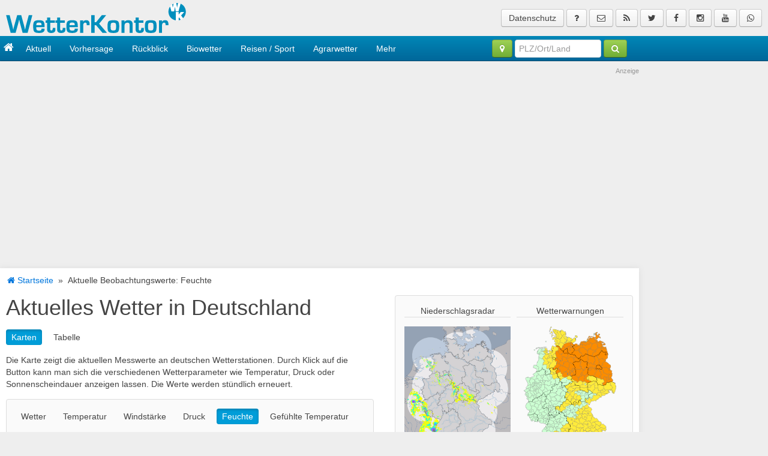

--- FILE ---
content_type: text/html; Charset=utf-8
request_url: https://www.wetterkontor.de/de/aktuelle-werte-deutschland-feuchte.asp?z=2024030207
body_size: 74559
content:
<!DOCTYPE html>
<!--[if lt IE 7]>      <html class="no-js lt-ie9 lt-ie8 lt-ie7"> <![endif]-->
<!--[if IE 7]>         <html class="no-js lt-ie9 lt-ie8"> <![endif]-->
<!--[if IE 8]>         <html class="no-js lt-ie9"> <![endif]-->
<!--[if gt IE 8]><!--> <html class="no-js"> <!--<![endif]-->
    <head>
        <meta charset="utf-8">
		<meta http-equiv="X-UA-Compatible" content="IE=edge,chrome=1">
        <title>Aktuelles Wetter in Deutschland (Feuchte) - WetterKontor</title>
        <meta name="description" content="Das aktuelle Wetter in Deutschland. Aktuelle Messwerte der Wetterstationen in Deutschland zu Wetter, Temperatur, Windrichtung und Windgeschwindigkeit, Windböen, Luftdruck, Feuchte, Sonnenscheindauer und Niederschlag.">
        <meta name="viewport" content="width=device-width, initial-scale=1">
		<meta name="classification" content="Wetter">
		<meta http-equiv="content-Language" content="de">
		<meta name="keywords" content="Aktuelles Wetter in Deutschland, temperatur, windrichtung, windgeschwindigkeit, windböen, luftdruck, feuchte, schneehöhe, wetterdaten, beobachtungen, aktuell">
		<meta name="google-site-verification" content="CRU0fpLufO6mODBLQsPAYsiqRh-Y2kJwF5niS2ZHbpo" />

		<meta http-equiv="cache-control" content="no-cache" />
		<meta http-equiv="pragma" content="no-cache" />
		<meta http-equiv="expires" content="0" />
		<meta name="robots" content="index,follow" />
		
		<link rel="preconnect" href="https://cp.wetterkontor.de" />

		<link rel="apple-touch-icon" href="https://www.wetterkontor.de/images/logo.png">

		<link rel="alternate" title="WetterKontor RSS Feed" href="https://www.wetterkontor.de/de/rss.asp" type="application/rss+xml" />
		<link rel="search" type="application/opensearchdescription+xml" href="https://www.wetterkontor.de/suche/wksuche.xml" title="WetterKontor Wettersuche" />

		<link id="data-uikit-theme" rel="stylesheet" href="https://www.wetterkontor.de/css/uikit.gradient.min.css" />
        <link rel="stylesheet" href="https://www.wetterkontor.de/css/wetterkontor-v2.css?00:11:52">
		
		<link rel="icon" href="https://www.wetterkontor.de/favicon.ico" >

		<script>var uuSymplr,allCookiesSymplr=document.cookie.split(";").map((e=>e.split("="))).reduce(((e,[i,o])=>({...e,[i.trim()]:decodeURIComponent(o)})),{});function createCookieSymplr(e,i){var o=e;if(void 0===(uuSymplr=allCookiesSymplr.uniqueUser)){let e=(Date.now()+window.navigator.userAgent+websiteSymplr).toString();uuSymplr=sha256(e),document.cookie=`uniqueUser=${uuSymplr};path=/;SameSite=Strict; Secure`}if(o){var u=allCookiesSymplr.uniqueUserLi;void 0===u&&(u=sha256(i),document.cookie=`uniqueUserLi=${u};path=/;SameSite=Strict; Secure`),uuSymplr=u}else document.cookie="uniqueUserLi=; max-age=0"}</script>

		<script defer src="https://cdns.symplr.de/wetterkontor.de/wetterkontor.js"></script>


<script type="text/javascript" data-description="sourcepoint stub code">
  function _typeof(t){return(_typeof="function"==typeof Symbol&&"symbol"==typeof Symbol.iterator?function(t){return typeof t}:function(t){return t&&"function"==typeof Symbol&&t.constructor===Symbol&&t!==Symbol.prototype?"symbol":typeof t})(t)}!function(){for(var t,e,o=[],n=window,r=n;r;){try{if(r.frames.__tcfapiLocator){t=r;break}}catch(t){}if(r===n.top)break;r=n.parent}t||(function t(){var e=n.document,o=!!n.frames.__tcfapiLocator;if(!o)if(e.body){var r=e.createElement("iframe");r.style.cssText="display:none",r.name="__tcfapiLocator",e.body.appendChild(r)}else setTimeout(t,5);return!o}(),n.__tcfapi=function(){for(var t=arguments.length,n=new Array(t),r=0;r<t;r++)n[r]=arguments[r];if(!n.length)return o;"setGdprApplies"===n[0]?n.length>3&&2===parseInt(n[1],10)&&"boolean"==typeof n[3]&&(e=n[3],"function"==typeof n[2]&&n[2]("set",!0)):"ping"===n[0]?"function"==typeof n[2]&&n[2]({gdprApplies:e,cmpLoaded:!1,cmpStatus:"stub"}):o.push(n)},n.addEventListener("message",(function(t){var e="string"==typeof t.data,o={};if(e)try{o=JSON.parse(t.data)}catch(t){}else o=t.data;var n="object"===_typeof(o)?o.__tcfapiCall:null;n&&window.__tcfapi(n.command,n.version,(function(o,r){var a={__tcfapiReturn:{returnValue:o,success:r,callId:n.callId}};t&&t.source&&t.source.postMessage&&t.source.postMessage(e?JSON.stringify(a):a,"*")}),n.parameter)}),!1))}();
</script>

<script type="text/javascript" data-description="sourcepoint configuration">
  window._sp_ = {
    config: {
      // Please include your existing accountId as provided by Sourcepoint
      accountId: 1061,
      // Sourcepoint base endpoint, no change needed  Sourcepoint recommends to only use a single endpoint
      // https://documentation.sourcepoint.com/implementation/web-implementation/multi-campaign-web-implementation/best-practices-improve-gdpr-tcf-v2-message-loading#leverage-single-server-endpoint
      baseEndpoint: 'https://cdn.privacy-mgmt.com',
      // other possible Sourcepoint configurations
      // ...
      // New: The isSPA setting is needed to make sure the Sourcepoint scenario starts after executeMessaging() is called below
      isSPA: true,
      // New: This "acps" targeting parameter is being used to not display the wall for contentpass users
      // If you already use targetingParams, please make sure to extend the object accordingly
      gdpr: {
        targetingParams: {
          acps: 'false'
        },
      },
    }
  };
</script>

<script type="text/javascript" src="https://cdn.privacy-mgmt.com/unified/wrapperMessagingWithoutDetection.js"></script>

<script type="text/javascript" data-description="contentpass integration">
  (function() {
    var cpBaseUrl = 'https://cp.wetterkontor.de';
    var cpController = cpBaseUrl + '/now.js';
    var cpPropertyId = 'a0813b15';

    !function(C,o,n,t,P,a,s){C['CPObject']=n;C[n]||(C[n]=function(){
      (C[n].q=C[n].q||[]).push(arguments)});C[n].l=+new Date;a=o.createElement(t);
      s=o.getElementsByTagName(t)[0];a.src=P;s.parentNode.insertBefore(a,s)}
    (window,document,'cp','script',cpController);

    // Extension that mocks the authenticate command for first-party integration.
    // In some cases this allows execution of the callback before our SDK has been loaded.
    // If the extension finds the current user guaranteed to not be a logged-in user, it
    // mimics the SDK response by returning a fake user object with `isLoggedIn` and
    // `hasValidSubscription` returning false. If the user might be a contentpass user with
    // valid subscription, we wait for the SDK to load and verify it.
    // The callback is guaranteed to be called at most once.
    !function(C,o,n,t,P){if(!C[n].patched){cp('extension','authenticate');P=C[n].q.push;
      C[n].q.push=function(a){if(a[0]==='authenticate'){if((o['cookie']||'').indexOf('_cpauthhint=')===-1&&
      !(C['localStorage']||{})['_cpuser']&&C.location.href.toLowerCase().indexOf('cpauthenticated')===-1){
      t={isLoggedIn:function(){return false;},hasValidSubscription:function(){return false;}};
      (typeof a[1]==='function'&&a[1](null,t));C[n].afp=true;P.apply(C[n].q,[['authenticate',null]]);
      return t;}}P.apply(C[n].q,[a]);}}}
    (window,document,'cp',false);

    // Will activate contentpass and initialize basic interfaces for
    // communicating with contentpass.
    cp('create', cpPropertyId, {
      baseUrl: cpBaseUrl
    });

    // This function will trigger rendering of the Sourcepoint consent layer. First, it will check
    // whether the current user is an authenticated contentpass user. If so, the targeting parameter
    // acps is set to the string value 'true' (important: the value is not a bool, but a string!).
    // If the user is not an authenticated contentpass user, the targeting parameter is set to
    // 'false'. Make sure to not show the consent layer when the targeting parameter is set to 'true'
    // in your Sourcepoint scenario. When login status is determined, Sourcepoint is automatically
    // triggered by calling window._sp_.executeMessaging().
    cp('render', {
      onFullConsent: function() {
        console.log('[DEMO] onFullConsent');
        // Init advertising here
        //
        // Attention:
        // When you update your vendor list without asking for re-consent
        // then Sourcepoint does not signal full consent for previously
        // fully consented visitors. Thus this callback is not executed,
        // and partially consented impressions are not monetized at all!
        //
        // We therefore strongly recommend to configure your Sourcepoint
        // scenario setup to always ask for re-consent on vendor updates.
        //
        // Alternatively you can always load vendors specifically based
        // on their respective consent status according to the TCF API.
        // You can find a sample integration for this on
        // https://docs.contentpass.net/docs/3rdparty
      }
    })
  })()
</script>

<script type="text/javascript" data-description="contentpass sourcepoint fast path">
(function () {
  // Make sure to include the authenticate fast path extension above to
  // allow this code to run without waiting for the now.js SDK to load.
  cp('authenticate', function(err, user) {
    if (err || (!user.isLoggedIn() && !user.hasValidSubscription())) {
      console.log('[SPCP] Taking fast path');
      (function spExecMsg() {
        if (window._sp_ && window._sp_.executeMessaging) {
          if (!window._sp_.config.isSPA) {
            console.warn('[SPCP] Sourcepoint not in SPA mode!');
          } else if (window._sp_.version) {
            console.log('[SPCP] Sourcepoint already running');
          } else {
            console.log('[SPCP] Starting Sourcepoint');
            window._sp_.executeMessaging();
          }
        } else {
          console.log('[SPCP] Sourcepoint not loaded yet. Retrying.');
          setTimeout(spExecMsg, 10);
        }
      })();
    }
  });
})();

</script>

<script>
    __tcfapi("addEventListener", 2, (tcData, success) => {
      if (success) {
        if (tcData.eventStatus === "cmpuishown") {
          return true;
        } else if (
          (tcData.eventStatus === "useractioncomplete" ||
            tcData.eventStatus === "tcloaded") &&
          Object.keys(tcData.purpose.consents).length > 0 &&
          tcData.purpose.consents[1] == true &&
          tcData.vendor.consents[358] == true
        ) {
          var s_mgid = document.createElement("script");
          s_mgid.type = "text/javascript";
          s_mgid.async = true;
          s_mgid.src = "https://jsc.mgid.com/site/1050701.js";
          document.head.appendChild(s_mgid);
        } else {
          console.log("No user consent");
        }
      }
    });</script>

		
        <script type="text/javascript" src="https://www.wetterkontor.de/js/jquery.min.js"></script>
		<script type="text/javascript" src="https://www.wetterkontor.de/js/vendor/jquery.cookies.js"></script>

		<script type="text/javascript" src="https://www.wetterkontor.de/js/uikit.min.js"></script>
		
		<script src="https://www.wetterkontor.de/js/core/modal.js"></script>
		<script src="https://www.wetterkontor.de/js/components/lightbox.min.js"></script>
		<script src="https://www.wetterkontor.de/js/components/sticky.min.js"></script>
		<script src="https://www.wetterkontor.de/js/components/pagination.min.js"></script>

		<script src="https://www.wetterkontor.de/js/jquery.tablesorter.min.js"></script>
		<script src="https://www.wetterkontor.de/js/jquery.tablesorter.widgets.min.js"></script>

		<link rel="stylesheet" href="https://www.wetterkontor.de/css/components/tooltip.min.css">
		<link rel="stylesheet" href="https://www.wetterkontor.de/css/components/slidenav.min.css">
		<script src="https://www.wetterkontor.de/js/components/tooltip.min.js"></script>

		<script src="https://www.wetterkontor.de/js/wk.js?00:11:52"></script>




    </head>
	
    <body id="start" >



<!-- HEADER -->
<div id="header">
<div class="banner uk-hidden-small">
	<div class="uk-grid">
	<div class="uk-width-medium-1-2">
		<a class="wklogo" href="/"><img src="https://img.wetterkontor.de/wk/WKlogo_300.png" /></a>
	</div>
	<div class="uk-width-medium-1-2">
		<div class="socialmedia uk-align-right uk-hidden-small">
			<a class="uk-button" href="/de/datenschutzhinweise.asp" data-uk-tooltip="{pos: 'bottom'}" title="Datenschutz">Datenschutz</a>
			<a class="uk-button" href="/de/legende.asp" data-uk-tooltip="{pos: 'bottom'}" title="Legende"><i class="uk-icon-question"></i></a>
			<a class="uk-button" href="/de/kontakt.asp" data-uk-tooltip="{pos: 'bottom'}" title="Kontaktieren Sie uns"><i class="uk-icon-envelope-o"></i></a>
			<a class="uk-button" href="/de/rss.asp" data-uk-tooltip="{pos: 'bottom'}" target="_blank" title="Wetter-Nachrichten RSS-Feed"><i class="uk-icon-rss"></i></a>
			<a class="uk-button" href="https://twitter.com/wetterkontor" data-uk-tooltip="{pos: 'bottom-right'}" target="_blank" title="WetterKontor bei Twitter"><i class="uk-icon-twitter"></i></a>
			<a class="uk-button" href="https://www.facebook.com/WetterKontor" data-uk-tooltip="{pos: 'bottom-right'}" target="_blank" title="WetterKontor bei Facebook"><i class="uk-icon-facebook"></i></a>
			<a class="uk-button" href="https://www.instagram.com/wetterkontor/" data-uk-tooltip="{pos: 'bottom-right'}" target="_blank" title="WetterKontor bei Instagram"><i class="uk-icon-instagram"></i></a>
			<a class="uk-button" href="https://www.youtube.com/user/WetterKontor" data-uk-tooltip="{pos: 'bottom-right'}" target="_blank" title="WetterKontor bei YouTube"><i class="uk-icon-youtube"></i></a>
			<a class="uk-button" href="https://www.whatsapp.com/channel/0029VaREVQB2f3ET9vksVE34" data-uk-tooltip="{pos: 'bottom-right'}" target="_blank" title="WetterKontor bei Whatsapp"><i class="uk-icon-whatsapp"></i></a>
		</div>
		<div class="wk_search uk-hidden" style="position: absolute; top: 30px; right: 10px;">
		<form class="uk-form uk-margin-remove uk-display-inline-block" action="/suche.asp" method="post">
			<input type="text" placeholder="PLZ/Ort/Land eingeben" name="s" size="25">
			<button type="submit" class="uk-button uk-button-primary">Suchen</button>
		</form>
		</div>
	</div>
	</div>	
</div>
	
<!-- NAVIGATION -->
<!-- NAVIGATION -->
<div class="nav" data-uk-sticky="">

	<article class="uk-article">

	<nav class="wk-navbar uk-navbar uk-navbar-attached" >

		<div class="wk-container uk-container uk-container-center">
		<div class="uk-grid">
		
		<div class="uk-width-large-5-6">
		
			<a href="/" class="wk-navbar-brand uk-navbar-brand uk-hidden-small" title="Zur Startseite von WetterKontor"><i class="uk-icon-home"></i></a>

	<ul class="wk-navbar-nav uk-navbar-nav uk-hidden-small">
		
		<li class="uk-parent" data-uk-dropdown="">
			<a href="">Aktuell</a>
			
			<div class="uk-dropdown uk-dropdown-width-3 uk-dropdown-navbar" style="">
				<div class="uk-grid uk-dropdown-grid">
					<div class="uk-width-1-3">
						<ul class="uk-nav uk-nav-navbar">
							<li><a href="https://www.wetterkontor.de/de/radar.asp" title="Niederschlagsradar Deutschland">Niederschlagsradar</a></li>
							<li><a href="https://www.wetterkontor.de/warnungen/" title="Wetterwarnungen f&uuml;r Deutschland">Wetterwarnungen</a></li>
							<li><a href="https://www.wetterkontor.de/de/blitze/" title="Blitze in Deutschland">Blitzortung</a></li>
							<li><a href="https://www.wetterkontor.de/de/wetterlage.asp" title="Aktuelle Wetterlage">Aktuelle Wetterlage</a></li>
							<li><a href="https://www.wetterkontor.de/de/satellitenbilder/" title="Satellitenbilder f&uuml;r Deutschland, Europa und weltweit">Satellitenbilder</a></li>
							<li><a href="https://www.wetterkontor.de/de/wetternews.asp" title="Nachrichten rund ums Wetter">Wetter-Nachrichten</a></li>
							<li><a href="https://www.wetterkontor.de/wetter-filme/" title="Wetter-Filme">Wetter-Filme</a></li>
							<li><a href="https://www.wetterkontor.de/de/webcams.asp" title="Webcams">Webcams</a></li>
							<li><a href="https://www.wetterkontor.de/de/pegel/" title="Flusspegel">Flusspegel</a></li>
							<li><a href="https://www.wetterkontor.de/de/wetter/deutschland/beobachtungen-schneehoehen.asp" title="Aktuelle Schneeh&ouml;hen">Aktuelle Schneeh&ouml;hen</a></li>
						</ul>   
					</div>
					<div class="uk-width-1-3">
						<ul class="uk-nav uk-nav-navbar">
							<li class="wk-nav-header uk-nav-header">Aktuelle Messwerte</li>
							<li><a href="https://www.wetterkontor.de/de/aktuelle-werte-deutschland-wetter.asp" title="Aktuelle Wetterdaten: Wetterzustand">Wetterzustand</a></li>
							<li><a href="https://www.wetterkontor.de/de/aktuelle-werte-deutschland-temperatur.asp" title="Aktuelle Wetterdaten: Temperatur">Temperatur</a></li>
							<li><a href="https://www.wetterkontor.de/de/aktuelle-werte-deutschland-wind.asp" title="Aktuelle Wetterdaten: Windst&auml;rke">Windst&auml;rke</a></li>
							<li><a href="https://www.wetterkontor.de/de/aktuelle-werte-deutschland-druck.asp" title="Aktuelle Wetterdaten: Druck">Druck</a></li>
							<li><a href="https://www.wetterkontor.de/de/aktuelle-werte-deutschland-sonnenscheindauer.asp" title="Aktuelle Wetterdaten: Sonnenscheindauer">Sonnenscheindauer</a></li>
							<li><a href="https://www.wetterkontor.de/de/aktuelle-werte-deutschland-niederschlag.asp" title="Aktuelle Wetterdaten: Niederschlag">Niederschlag</a></li>
							<li><a href="https://www.wetterkontor.de/de/aktuelle-werte-deutschland-feuchte.asp" title="Aktuelle Wetterdaten: Feuchte">Feuchte</a></li>
							<li><a href="https://www.wetterkontor.de/de/aktuelle-werte-deutschland-sichtweite.asp" title="Aktuelle Wetterdaten: Sichtweite">Sichtweite</a></li>
							<li><a href="https://www.wetterkontor.de/de/aktuelle-werte-deutschland.asp" title="Aktuelle Wetterdaten als Tabelle">... als Tabelle</a></li>
						</ul>   
					</div>
					<div class="uk-width-1-3">
						<div class="uk-panel uk-margin">
						<div class="uk-panel-title">Aktuelle Wetterlage</div>
						<figure class="uk-overlay uk-overlay-hover">
							<img src="https://img.wetterkontor.de/wetterlage/WK_fronten.jpg" width="200" />
							<div class="uk-overlay-panel uk-overlay-fade uk-overlay-background">
								<p>Aktuelle Wetterlage in Europa</p>
							</div>
							<a href="https://www.wetterkontor.de/de/wetterlage.asp" title="Aktuelle Wetterlage" class="uk-position-cover"></a>
						</figure>
						</div>
						<div class="uk-panel uk-margin">
						<div class="uk-panel-title">Satellitenbilder</div>
						<figure class="uk-overlay uk-overlay-hover">
							<img src="https://img.wetterkontor.de/sat/aktuell_470.jpg" width="200" />
							<div class="uk-overlay-panel uk-overlay-fade uk-overlay-background">
								<p>Satellitenbilder f&uuml;r Deutschland, Europa und weltweit</p>
							</div>
							<a href="https://www.wetterkontor.de/de/satellitenbilder/"  title="Satellitenbilder f&uuml;r Deutschland, Europa und weltweit" class="uk-position-cover"></a>
						</figure>
						</div>
					</div>
				</div>
				
			</div>
		</li>
		<li data-uk-dropdown="" class="uk-parent">
			<a href="">Vorhersage</a>

			<div class="uk-dropdown uk-dropdown-width-3 uk-dropdown-navbar" style="">
				<div class="uk-grid uk-dropdown-grid">
					<div class="uk-width-1-3">
						<ul class="uk-nav uk-nav-navbar">
							<li class="wk-nav-header uk-nav-header">Deutschland</li>
							<li><a href="https://www.wetterkontor.de/wetter-vorhersage/deutschland/" title="Wetterkarte f&uuml;r Deutschland">Wetterkarte</a></li>
							<li><a href="https://www.wetterkontor.de/de/wetter/deutschland/wetterbericht.asp" title="Wetterbericht f&uuml;r Deutschland">Wetterbericht</a></li>
							<li><a href="https://www.wetterkontor.de/de/radar/radar-vorhersage.asp" title="Radarvorhersage f&uuml;r Deutschland">Radarvorhersage</a></li>
							<li><a href="https://www.wetterkontor.de/de/wetter/deutschland/niederschlag.asp"  title="Niederschlagsvorhersage f&uuml;r Deutschland">Niederschlag</a></li>
							<li class="wk-nav-header uk-nav-header">Mitteleuropa</li>
							<li><a href="https://www.wetterkontor.de/wetter-vorhersage/oesterreich/" title="Wettervorhersage f&uuml;r &Ouml;sterreich">&Ouml;sterreich</a></li>
							<li><a href="https://www.wetterkontor.de/wetter-vorhersage/polen/" title="Wettervorhersage f&uuml;r Polen">Polen</a></li>
							<li><a href="https://www.wetterkontor.de/wetter-vorhersage/schweiz/" title="Wettervorhersage f&uuml;r die Schweiz">Schweiz</a></li>
							<li><a href="https://www.wetterkontor.de/wetter-vorhersage/slowakei/" title="Wettervorhersage f&uuml;r die Slowakei">Slowakei</a></li>
							<li><a href="https://www.wetterkontor.de/wetter-vorhersage/slowenien/" title="Wettervorhersage f&uuml;r Slowenien">Slowenien</a></li>
							<li><a href="https://www.wetterkontor.de/wetter-vorhersage/tschechische-republik/" title="Wettervorhersage f&uuml;r Tschechien">Tschechien</a></li>
							<li><a href="https://www.wetterkontor.de/wetter-vorhersage/ungarn/" title="Wettervorhersage f&uuml;r Ungarn">Ungarn</a></li>
						</ul>   
					</div>
					<div class="uk-width-1-3">
						<ul class="uk-nav uk-nav-navbar">
							<li class="wk-nav-header uk-nav-header">WELTREGIONEN</li>
							<li><a href="https://www.wetterkontor.de/wetter-vorhersage/europa/" title="Wettervorhersage f&uuml;r Europa">Europa</a></li>
							<li><a href="https://www.wetterkontor.de/wetter-vorhersage/noerdliches-afrika/" title="Wettervorhersage f&uuml;r das nördliche Afrika">N&ouml;rdliches Afrika</a></li>
							<li><a href="https://www.wetterkontor.de/wetter-vorhersage/suedliches-afrika/" title="Wettervorhersage f&uuml;r das s&uuml;dliche Afrika">S&uuml;dliches Afrika</a></li>
							<li><a href="https://www.wetterkontor.de/wetter-vorhersage/nordamerika/" title="Wettervorhersage f&uuml;r Nordamerika">Nordamerika</a></li>
							<li><a href="https://www.wetterkontor.de/wetter-vorhersage/mittelamerika/" title="Wettervorhersage f&uuml;r Mittelamerika">Mittelamerika</a></li>
							<li><a href="https://www.wetterkontor.de/wetter-vorhersage/suedamerika/" title="Wettervorhersage f&uuml;r S&uuml;damerika">S&uuml;damerika</a></li>
							<li><a href="https://www.wetterkontor.de/wetter-vorhersage/vorderasien/" title="Wettervorhersage f&uuml;r Vorderasien">Vorderasien</a></li>
							<li><a href="https://www.wetterkontor.de/wetter-vorhersage/zentralasien/" title="Wettervorhersage f&uuml;r Zentralasien">Zentralasien</a></li>
							<li><a href="https://www.wetterkontor.de/wetter-vorhersage/suedostasien/" title="Wettervorhersage f&uuml;r S&uuml;dostasien">S&uuml;dostasien</a></li>
							<li><a href="https://www.wetterkontor.de/wetter-vorhersage/ostasien/" title="Wettervorhersage f&uuml;r Ostasien">Ostasien</a></li>
							<li><a href="https://www.wetterkontor.de/wetter-vorhersage/australien-und-ozeanien/" title="Wettervorhersage f&uuml;r Australien & Ozeanien">Australien & Ozeanien</a></li>
						</ul>   
					</div>
					<div class="uk-width-1-3">
						<h3>Vorhersagefilme</h3>
						<div class="uk-panel uk-margin">
						<figure class="uk-overlay uk-overlay-hover">
							<img src="/de/filme/Wetterkontor_D_Wolken.0.png" width="200" />
							<div class="uk-overlay-panel uk-overlay-fade uk-overlay-background">
								<p>Wolken- und Niederschlagsfilm Mitteleuropa</p>
							</div>
							<a href="https://www.wetterkontor.de/de/filme/wolken-niederschlag-mitteleuropa.asp" class="uk-position-cover"></a>
						</figure>
						</div>
						<div class="uk-panel uk-margin">
						<figure class="uk-overlay uk-overlay-hover">
							<img src="/de/filme/Wetterkontor_EU_Wolken_Iso.0.png" width="200" />
							<div class="uk-overlay-panel uk-overlay-fade uk-overlay-background">
								<p>Wolken- und Niederschlagsfilm Europa</p>
							</div>
							<a href="https://www.wetterkontor.de/de/filme/wolken-niederschlag-europa.asp" class="uk-position-cover"></a>
						</figure>
						
						</div>
					</div>

				</div>
			</div>
			
		</li>

		<li data-uk-dropdown="" class="uk-parent">
			<a href="/wetter-rueckblick/">R&uuml;ckblick</a>

			<div class="uk-dropdown uk-dropdown-width-3 uk-dropdown-navbar" style="">
				<div class="uk-grid uk-dropdown-grid">
					<div class="uk-width-2-3">
						<ul class="uk-nav uk-nav-navbar">
							<li class="wk-nav-header uk-nav-header">H&ouml;chst- und Tiefstwerte (Deutschland / Europa)</li>
							<li><a href="https://www.wetterkontor.de/de/wetter/deutschland/extremwerte-karte.asp" title="H&ouml;chst- und Tiefstwerte (Karte)">... als Karte</a></li>
							<li><a href="https://www.wetterkontor.de/de/wetter/deutschland/extremwerte.asp" title="H&ouml;chst- und Tiefstwerte (Tabelle)">... als Tabelle</a></li>
							<li><a href="https://www.wetterkontor.de/de/wetter/deutschland/rueckblick.asp" title="Temperaturen, Niederschlag und Sonnenstunden im R&uuml;ckblick">... f&uuml;r einzelne Orte</a></li>
							<li class="wk-nav-header uk-nav-header">Monats- und Jahreswerte f&uuml;r zahlreiche Orte<br> in Deutschland</li>
							<li><a href="https://www.wetterkontor.de/wetter-rueckblick/monats-und-jahreswerte.asp" title="Monats- und Jahreswerte f&uuml;r zahlreiche Orte in Deutschland">... f&uuml;r einzelne Orte</a></li>
							<li><a href="https://www.wetterkontor.de/de/wetter/deutschland/monatswerte-temperatur.asp" title="Monatswerte und Jahreswerte Deutschland als Karte">... als Karte <span class="uk-text-small">(inkl. Vergleich zum langjährigen Mittel)</span></a> </li>
							<li><a href="https://www.wetterkontor.de/de/wetter/deutschland/monatswerte.asp" title="Monatswerte und Jahreswerte Deutschland als Tabelle">... als Tabelle <span class="uk-text-small">(inkl. Vergleich zum langjährigen Mittel)</span></a></li>
							<li><a href="https://www.wetterkontor.de/de/wetter/deutschland/monatswerte-station.asp" title="Monatswerte und Jahreswerte f&uuml;r einzelne Orte">... f&uuml;r einzelne Orte <span class="uk-text-small">(inkl. Vergleich zum langjährigen Mittel)</span></a></li>
							<li class="wk-nav-header uk-nav-header">Jahreswerte (Deutschland)</li>
							<li><a href="https://www.wetterkontor.de/wetter-rueckblick/jahreswerte/deutschland" title="Jahreswerte f&uuml;r viele Orte in Deutschland">... als Tabelle</a></li>
						</ul>
						<hr>
						<ul class="uk-nav uk-nav-navbar">
							<li class="wk-nav-header uk-nav-header">Gebietsmittel (Deutschland / Bundesl&auml;nder)</li>
							<li><a href="https://www.wetterkontor.de/wetter-rueckblick/gebietsmittel/jahreswerte/deutschland" title="Jahreswerte f&uuml;r Regionen in Deutschland">Jahreswerte</a></li>
							<li><a href="https://www.wetterkontor.de/wetter-rueckblick/gebietsmittel/monatswerte/deutschland" title="Monatswerte f&uuml;r Regionen in Deutschland">Monatswerte</a></li>
							<li><a href="https://www.wetterkontor.de/wetter-rueckblick/gebietsmittel/jahreszeitenwerte/deutschland" title="Jahreszeitenwerte f&uuml;r Regionen in Deutschland">Jahreszeitenwerte</a></li>
						</ul>
					</div>
					<div class="uk-width-1-3">
						<div class="uk-panel uk-margin">
						<div class="uk-panel-title">Niederschlagsradar</div>
						<figure class="uk-overlay uk-overlay-hover">
							<img src="/images/niederschlagsradar-symbolbild.jpg" width="200" />
							<div class="uk-overlay-panel uk-overlay-fade uk-overlay-background" style="padding: 10px;">
								<h4>Wo regnet es zurzeit?</h4>
								<p>Niederschlagsradar f&uuml;r alle Regionen in Deutschland.</p>
							</div>
							<a href="https://www.wetterkontor.de/de/radar.asp" class="uk-position-cover"></a>
						</figure>
						</div>
						<ul class="uk-nav uk-nav-navbar">
							<li><a href="https://www.wetterkontor.de/de/radar/niederschlagsradar-archiv.asp" title="Niederschlagsradar Deutschland (Archiv)">Niederschlagsradar<div>(Archiv)</div></a></li>
							<li><a href="https://www.wetterkontor.de/de/wetter/deutschland/beobachtungen-niederschlag-summiert.asp" title="Aufsummierte Niederschlagsmengen">Aufsummierte Niederschlagsmengen</a></li>
						</ul>
						<hr>						
						<div class="uk-panel uk-margin">
						<div class="uk-panel-title">Videos von der ISS</div>
						<figure class="uk-overlay uk-overlay-hover">
							<img src="https://web04.wetterkontor.de/videos/iss/bilder/snap_20160608_190600.jpg" width="200" />
							<div class="uk-overlay-panel uk-overlay-fade uk-overlay-background" style="padding: 10px;">
								<h4>Videos von der ISS</h4>
								<p>Blick vom Columbus Labor der ISS</p>
							</div>
							<a href="https://www.wetterkontor.de/de/videos-iss/" class="uk-position-cover"></a>
						</figure>
						</div>
						<hr>
						<ul class="uk-nav uk-nav-navbar">
							<li><a href="https://www.wetterkontor.de/de/wetter/deutschland/rekorde.asp" title="Rekorde">Rekorde</a></li>
						</ul>

					</div>
				</div>
			</div>
		</li>

		<li data-uk-dropdown="" class="uk-parent">
			<a href="https://www.wetterkontor.de/biowetter">Biowetter</a>

			<div class="uk-dropdown uk-dropdown-navbar" style="">
				<ul class="uk-nav uk-nav-navbar">
					<li><a href="https://www.wetterkontor.de/de/bio/pollenflug_infos.asp" title="Informationen zum Pollenflug">Pollenflug</a></li>
					<li><a href="https://www.wetterkontor.de/de/bio/uv-index.asp" title="Informationen zum UV-Index">UV-Index</a></li>
					<li><a href="https://www.wetterkontor.de/de/bio/befinden-und-gesundheit.asp" title="Befinden und Gesundheit">Befinden und Gesundheit</a></li>
					<li><a href="https://www.wetterkontor.de/de/bio/thermische-belastung.asp" title="Thermische Belastung">Thermische Belastung</a></li>
				</ul>   
			</div>
		</li>

		<li data-uk-dropdown="" class="uk-parent uk-hidden-medium" >
			<a href="">Reisen / Sport</a>

			<div class="uk-dropdown uk-dropdown-navbar" style="">
					<ul class="uk-nav uk-nav-navbar">
						<li><a href="https://www.wetterkontor.de/de/reisewetter/" title="Reisewetter f&uuml;r beliebte Urlaubsregionen">Reisewetter</a></li>
						<li><a href="https://www.wetterkontor.de/de/wassertemperaturen/" title="Wassertemperaturen in Deutschland, Europa und weltweit">Wassertemperaturen</a></li>
						<li><a href="https://www.wetterkontor.de/de/wintersport/" title="Wassertemperaturen in Deutschland, Europa und weltweit">Wintersport</a></li>
						<li><a href="https://www.wetterkontor.de/de/klima/" title="Klimadiagramme und -tabellen f&uuml;r viele Orte weltweit">Klimadaten</a></li>
					</ul>   
			</div>
		</li>
		
		<li data-uk-dropdown="" class="uk-parent uk-hidden-medium">
			<a href="https://www.wetterkontor.de/land-und-forstwirtschaft/">Agrarwetter</a>

			<div class="uk-dropdown uk-dropdown-navbar" style="">
				<ul class="uk-nav uk-nav-navbar">
					<li><a href="https://www.wetterkontor.de/land-und-forstwirtschaft/bodenfeuchte/" title="Bodenfeuchte">Bodenfeuchte</a> </li>
					<li><a href="https://www.wetterkontor.de/land-und-forstwirtschaft/duerre-monitor/" title="Dürre-Monitor">D&uuml;rre-Monitor</a> </li>
					<li><a href="https://www.wetterkontor.de/land-und-forstwirtschaft/waldbrandgefahrenindex/" title="Waldbrandgefahrenindex (WBI)">Waldbrandgefahrenindex (WBI)</a> </li>
					<li><a href="https://www.wetterkontor.de/land-und-forstwirtschaft/gruenlandtemperatur.html" title="Grünlandtemperatur">Gr&uuml;nlandtemperatur</a> </li>
				</ul>   
			</div>
		</li>		

		<li data-uk-dropdown="" class="uk-parent uk-hidden-medium" >
			<a href="">Mehr</a>

			<div class="uk-dropdown uk-dropdown-width-2 uk-dropdown-navbar" style="">
				<div class="uk-grid uk-dropdown-grid">
					<div class="uk-width-1-2">
						<ul class="uk-nav uk-nav-navbar">
							<li class="wk-nav-header uk-nav-header">Extras</li>
							<li><a href="https://www.wetterkontor.de/de/wettercomics.asp" title="Wettercomics">Comics</a></li>
							<li><a href="https://www.wetterkontor.de/de/lexikon/" title="Lexikon f&uuml;r meteorologische Begriffe">Wetterlexikon</a></li>
							<li><a href="https://www.wetterkontor.de/profikarten/" title="Profi-Wetterkarten">Profi-Wetterkarten</a> </li>
							<li><a href="https://www.wetterkontor.de/glaettemeldeanlagen/deutschland" title="Gl&auml;ttemeldeanlagen">Gl&auml;ttemeldeanlagen</a></li>
							<li><a href="https://www.wetterkontor.de/de/tools/homepagewetter.asp" title="Homepage-Wetter">Homepage-Wetter</a></li>
							<li><a href="https://www.wetterkontor.de/wetterbilder/" title="Wetterbilder">Wetterbilder</a></li>
							<li><a href="https://www.wetterkontor.de/de/legende.asp" title="Symbole, Datenquellen, Informationen">Legende</a></li>
							<li><a href="https://www.wetterkontor.de/de/bft_tabelle.html" title="Skala f&uuml;r Windst&auml;rken">Skala f&uuml;r Windst&auml;rken</a></li>
							<li><a href="https://www.wetterkontor.de/de/tools/toolbar.asp" title="WetterKontor-Suche in den Browser integrieren">Wettersuche (Firefox/IE)</a></li>
							<li><a href="https://www.wetterkontor.de/de/tools/wetterkontor-statt-app.asp" title="WetterKontor statt App">WetterKontor statt App</a></li>
						</ul>   
					</div>
					<div class="uk-width-1-2">
						<ul class="uk-nav uk-nav-navbar">
							<li class="wk-nav-header uk-nav-header">Dienstleistungen</li>
							<li><a href="https://www.wetterkontor.de/de/dienstleistungen/print.asp" title="Produkte und Services - Print">Zeitungen</a></li>
							<li><a href="https://www.wetterkontor.de/de/dienstleistungen/online.asp" title="Produkte und Services - Internet">Internet</a></li>
							<li><a href="https://www.wetterkontor.de/de/dienstleistungen/mobile.asp" title="Produkte und Services - Mobile Dienste">Mobile Dienste</a></li>
							<li><a href="https://www.wetterkontor.de/de/dienstleistungen/energie.asp" title="Produkte und Services - Energie">Energie</a></li>
<!--							<li><a href="https://www.wetterkontor.de/de/dienstleistungen/land-und-forstwirtschaft.asp" title="Produkte und Services - Land- und Forstwirtschaft">Land- und Forstwirtschaft</a></li> -->
						</ul>
					</div>	
				</div>
			</div>
		</li>
		
		<li data-uk-dropdown="" class="uk-parent uk-visible-medium">
			<a href="">Mehr</a>

			<div class="uk-dropdown uk-dropdown-width-2 uk-dropdown-navbar" style="">
				<div class="uk-grid uk-dropdown-grid">
					<div class="uk-width-1-2">
						<ul class="uk-nav uk-nav-navbar">
							<li class="wk-nav-header uk-nav-header">Reisen / Sport</li>
							<li><a href="https://www.wetterkontor.de/de/reisewetter/">Reisewetter</a></li>
							<li><a href="https://www.wetterkontor.de/de/wassertemperaturen/">Wassertemperaturen</a></li>
							<li><a href="https://www.wetterkontor.de/de/wintersport/">Wintersport</a></li>
							<li><a href="https://www.wetterkontor.de/de/klima/">Klimadaten</a></li>
							<li class="wk-nav-header uk-nav-header">Agrarwetter</li>
							<li><a href="https://www.wetterkontor.de/land-und-forstwirtschaft/bodenfeuchte/" title="Bodenfeuchte">Bodenfeuchte</a> </li>
							<li><a href="https://www.wetterkontor.de/land-und-forstwirtschaft/duerre-monitor/" title="Dürre-Monitor">Dürre-Monitor</a> </li>
							<li><a href="https://www.wetterkontor.de/land-und-forstwirtschaft/waldbrandgefahrenindex/" title="Waldbrandgefahrenindex (WBI)">Waldbrandgefahrenindex (WBI)</a> </li>
							<li><a href="https://www.wetterkontor.de/land-und-forstwirtschaft/gruenlandtemperatur.html" title="Grünlandtemperatur">Grünlandtemperatur</a> </li>
							<li class="wk-nav-header uk-nav-header">Dienstleistungen</li>
							<li><a href="https://www.wetterkontor.de/de/dienstleistungen/print.asp" title="Produkte und Services - Print">Zeitungen</a></li>
							<li><a href="https://www.wetterkontor.de/de/dienstleistungen/online.asp" title="Produkte und Services - Internet">Internet</a></li>
							<li><a href="https://www.wetterkontor.de/de/dienstleistungen/mobile.asp" title="Produkte und Services - Mobile Dienste">Mobile Dienste</a></li>
							<li><a href="https://www.wetterkontor.de/de/dienstleistungen/energie.asp" title="Produkte und Services - Energie">Energie</a></li>
							<li><a href="https://www.wetterkontor.de/de/dienstleistungen/land-und-forstwirtschaft.asp" title="Produkte und Services - Land- und Forstwirtschaft">Land- und Forstwirtschaft</a></li>
						</ul>
					</div>
					<div class="uk-width-1-2">
						<ul class="uk-nav uk-nav-navbar">
							<li class="wk-nav-header uk-nav-header">Extras</li>
							<li><a href="https://www.wetterkontor.de/de/wettercomics.asp">Comics</a></li>
							<li><a href="https://www.wetterkontor.de/de/lexikon/">Wetterlexikon</a></li>
							<li><a href="https://www.wetterkontor.de/profikarten/" title="Profi-Wetterkarten (GFS)">Profi-Wetterkarten</a> </li>
							<li><a href="https://www.wetterkontor.de/glaettemeldeanlagen/deutschland" title="Gl&auml;ttemeldeanlagen">Gl&auml;ttemeldeanlagen</a></li>
							<li><a href="https://www.wetterkontor.de/de/tools/homepagewetter.asp">Homepage-Wetter</a></li>
							<li><a href="https://www.wetterkontor.de/wetterbilder/" title="Wetterbilder">Wetterbilder</a></li>
							<li><a href="https://www.wetterkontor.de/de/legende.asp">Legende</a></li>
							<li><a href="https://www.wetterkontor.de/de/bft_tabelle.html" title="Skala f&uuml;r Windst&auml;rken">Skala f&uuml;r Windst&auml;rken</a></li>
							<li><a href="https://www.wetterkontor.de/de/tools/toolbar.asp">Wettersuche (Firefox/IE)</a></li>
							<li><a href="https://www.wetterkontor.de/de/tools/wetterkontor-statt-app.asp" title="WetterKontor statt App">WetterKontor statt App</a></li>
						</ul>   
					</div>
				</div>	
			</div>
		</li>
		
	</ul>
	<div class="uk-navbar-content uk-navbar-flip uk-hidden-small">
		<button data-uk-tooltip title="Ihre aktuelle Position orten lassen" class="uk-button uk-button-success uk-icon-map-marker" type="button" onClick="javascript:getLocation();"></button>
		<form class="uk-form uk-margin-remove uk-display-inline-block" action="/suche.asp" method="post">
		<input type="text" placeholder="PLZ/Ort/Land" name="s" size="15">
		<button data-uk-tooltip title="Geben Sie Ihre PLZ oder Städtenamen ein und klicken Sie dann auf diesen Button" type="submit" class="uk-button uk-button-success uk-icon-search"></button>
		</form>
	</div>
	
	<div class="uk-navbar-content uk-navbar-flip uk-visible-small">
		<a href="#modal" class="wk-navbar-brand uk-navbar-brand" title="Suche" data-uk-modal><i class="uk-icon-search"></i></a>
			<div id="modal" class="uk-modal" aria-hidden="true" style="display: none; overflow-y: auto;">
                                <div class="uk-modal-dialog uk-text-center">
		<button title="Ihre aktuelle Position orten lassen" class="uk-button uk-button-success uk-icon-map-marker" type="button" onClick="javascript:getLocation();"></button>
		<form class="uk-form uk-margin-remove uk-display-inline-block" action="/suche.asp" method="post">
		<input type="text" placeholder="PLZ/Ort/Land" name="s" size="15">
		<button title="Geben Sie Ihre PLZ oder Städtenamen ein und klicken Sie dann auf diesen Button" type="submit" class="uk-button uk-button-success uk-icon-search"></button>
			</form>
		</div>
		</div>	
	</div>
	<a href="#wk_offcanvas" class="wk-navbar-toggle uk-navbar-toggle uk-visible-small" data-uk-offcanvas></a>
	
	<div class="uk-navbar-content uk-navbar-center uk-visible-small">
		<a href="/" class="wk-navbar-brand uk-visible-small" title="Zur Startseite von WetterKontor"><img src="https://img.wetterkontor.de/wk/wk_glow.png" ></a>
	</div>
	
	</div>
	<div class="uk-width-large-1-6 uk-hidden-small uk-hidden-medium">

	</div>
	</div>
	</div>	
	
</nav>


<div class="uk-offcanvas" id="wk_offcanvas">

            <div class="uk-offcanvas-bar">
			

                <ul class="uk-nav uk-nav-offcanvas uk-nav-parent-icon" data-uk-nav="{ multiple: true }">
                    <li class="uk-parent"><a href="#">Aktuell</a>
                        <ul class="uk-nav-sub">
							<li><a href="https://www.wetterkontor.de/de/radar.asp" title="Niederschlagsradar Deutschland">Niederschlagsradar</a></li>
							<li><a href="https://www.wetterkontor.de/warnungen/" title="Wetterwarnungen f&uuml;r Deutschland">Wetterwarnungen</a></li>
							<li><a href="https://www.wetterkontor.de/de/blitze/" title="Blitze in Deutschland">Blitzortung</a></li>
							<li><a href="https://www.wetterkontor.de/de/wetterlage.asp" title="Aktuelle Wetterlage">Aktuelle Wetterlage</a>
							<li><a href="https://www.wetterkontor.de/de/aktuelle-werte-deutschland-wetter.asp" title="Aktuelle Wetterdaten">Aktuelle Messwerte</a></li>
							<li><a href="https://www.wetterkontor.de/de/satellitenbilder/" title="Satellitenbilder f&uuml;r Deutschland, Europa und weltweit">Satellitenbilder</a>
							<li><a href="https://www.wetterkontor.de/de/wetternews.asp" title="Nachrichten rund ums Wetter">Wetter-Nachrichten</a></li>
							<li><a href="https://www.wetterkontor.de/de/webcams.asp" title="Webcams">Webcams</a></li>
							<li><a href="https://www.wetterkontor.de/de/pegel/" title="Flusspegel">Flusspegel</a></li>
							<li><a href="https://www.wetterkontor.de/land-und-forstwirtschaft/bodenfeuchte/" title="Bodenfeuchte">Bodenfeuchte</a> </li>
							<li><a href="https://www.wetterkontor.de/land-und-forstwirtschaft/duerre-monitor/" title="Dürre-Monitor">Dürre-Monitor</a> </li>
							<li><a href="https://www.wetterkontor.de/land-und-forstwirtschaft/waldbrandgefahrenindex/" title="Waldbrandgefahrenindex (WBI)">Waldbrandgefahrenindex (WBI)</a> </li>
                        </ul>
                    </li>
					<li class="uk-nav-header">Vorhersage</li>
                    <li class="uk-parent"><a href="#">Deutschland</a>
                        <ul class="uk-nav-sub">
							<li><a href="https://www.wetterkontor.de/de/wetter/deutschland/">Wetterkarte</a></li>
							<li><a href="https://www.wetterkontor.de/de/wetter/deutschland/wetterbericht.asp">Wetterbericht</a></li>
							<li><a href="https://www.wetterkontor.de/de/radar/radar-vorhersage.asp">Radarvorhersage</a></li>
							<li><a href="https://www.wetterkontor.de/de/wetter/deutschland/niederschlag.asp">Niederschlag</a></li>
                        </ul>
                    </li>
                    <li class="uk-parent"><a href="#">Mitteleuropa</a>
                        <ul class="uk-nav-sub">
							<li><a href="https://www.wetterkontor.de/de/wetter/oesterreich/">&Ouml;sterreich</a></li>
							<li><a href="https://www.wetterkontor.de/de/wetter/polen/">Polen</a></li>
							<li><a href="https://www.wetterkontor.de/de/wetter/schweiz/">Schweiz</a></li>
							<li><a href="https://www.wetterkontor.de/de/wetter/slowakei/">Slowakei</a></li>
							<li><a href="https://www.wetterkontor.de/de/wetter/slowenien/">Slowenien</a></li>
							<li><a href="https://www.wetterkontor.de/de/wetter/tschechische-republik/">Tschechien</a></li>
							<li><a href="https://www.wetterkontor.de/de/wetter/ungarn/">Ungarn</a></li>
                        </ul>
                    </li>
                    <li class="uk-parent"><a href="#">Weltregionen</a>
                        <ul class="uk-nav-sub">
							<li><a href="https://www.wetterkontor.de/de/wetter/europa/">Europa</a></li>
							<li><a href="https://www.wetterkontor.de/de/wetter/noerdliches-afrika/">N&ouml;rdliches Afrika</a></li>
							<li><a href="https://www.wetterkontor.de/de/wetter/suedliches-afrika/">S&uuml;dliches Afrika</a></li>
							<li><a href="https://www.wetterkontor.de/de/wetter/nordamerika/">Nordamerika</a></li>
							<li><a href="https://www.wetterkontor.de/de/wetter/mittelamerika/">Mittelamerika</a></li>
							<li><a href="https://www.wetterkontor.de/de/wetter/suedamerika/">S&uuml;damerika</a></li>
							<li><a href="https://www.wetterkontor.de/de/wetter/naherosten/">Naher Osten</a></li>
							<li><a href="https://www.wetterkontor.de/de/wetter/zentralasien/">Zentralasien</a></li>
							<li><a href="https://www.wetterkontor.de/de/wetter/suedostasien/">S&uuml;dostasien</a></li>
							<li><a href="https://www.wetterkontor.de/de/wetter/ostasien/">Ostasien</a></li>
							<li><a href="https://www.wetterkontor.de/de/wetter/australien-und-ozeanien/">Australien & Ozeanien</a></li>
                        </ul>
                    </li>
                    <li class="uk-parent"><a href="#">Biowetter</a>
                        <ul class="uk-nav-sub">
							<li><a href="https://www.wetterkontor.de/de/bio/pollenflug_infos.asp">Pollenflug</a></li>
							<li><a href="https://www.wetterkontor.de/de/bio/uv-index.asp">UV-Index</a></li>
							<li><a href="https://www.wetterkontor.de/de/bio/befinden-und-gesundheit.asp" title="Befinden und Gesundheit">Befinden und Gesundheit</a></li>
							<li><a href="https://www.wetterkontor.de/de/bio/thermische-belastung.asp" title="Thermische Belastung">Thermische Belastung</a></li>
                        </ul>
                    </li>
					<li class="uk-parent"><a href="https://www.wetterkontor.de/land-und-forstwirtschaft/">Agrarwetter</a>
                        <ul class="uk-nav-sub">
							<li><a href="https://www.wetterkontor.de/land-und-forstwirtschaft/bodenfeuchte/" title="Bodenfeuchte">Bodenfeuchte</a> </li>
							<li><a href="https://www.wetterkontor.de/land-und-forstwirtschaft/duerre-monitor/" title="Dürre-Monitor">Dürre-Monitor</a> </li>
							<li><a href="https://www.wetterkontor.de/land-und-forstwirtschaft/waldbrandgefahrenindex/" title="Waldbrandgefahrenindex (WBI)">Waldbrandgefahrenindex (WBI)</a> </li>
							<li><a href="https://www.wetterkontor.de/land-und-forstwirtschaft/gruenlandtemperatur.html" title="Grünlandtemperatur">Grünlandtemperatur</a> </li>
                        </ul>
					</li>		
					
                    <li class="uk-nav-divider"></li>
						<li class="uk-nav-header">R&uuml;ckblick</li>
						<li class="uk-parent"><a href="#">H&ouml;chst- und Tiefstwerte (DE/EU)</a>
							<ul class="uk-nav-sub">
							<li><a href="https://www.wetterkontor.de/de/wetter/deutschland/extremwerte-karte.asp" title="H&ouml;chst- und Tiefstwerte (Karte)">... als Karte</a></li>
							<li><a href="https://www.wetterkontor.de/de/wetter/deutschland/extremwerte.asp" title="H&ouml;chst- und Tiefstwerte (Tabelle)">... als Tabelle</a></li>
							<li><a href="https://www.wetterkontor.de/de/wetter/deutschland/rueckblick.asp" title="Temperaturen, Niederschlag und Sonnenstunden im R&uuml;ckblick">... f&uuml;r einzelne Orte</a></li>
							</ul>
						</li>
						<li class="uk-parent"><a href="#">Monats- / Jahreswerte (DE)</a>										
						<ul class="uk-nav-sub">
							<li><a href="https://www.wetterkontor.de/de/wetter/deutschland/monatswerte-temperatur.asp" title="Monatswerte Deutschland als Karte">... als Karte</a></li>
							<li><a href="https://www.wetterkontor.de/de/wetter/deutschland/monatswerte.asp" title="Monatswerte Deutschland als Tabelle">... als Tabelle</a></li>
							<li><a href="https://www.wetterkontor.de/de/wetter/deutschland/monatswerte-station.asp" title="Monatswerte f&uuml;r einzelne Orte">... f&uuml;r einzelne Orte</a></li>
						</ul>
						</li>
						<li class="uk-parent"><a href="#">Niederschlag</a>										
						<ul class="uk-nav-sub">
							<li><a href="https://www.wetterkontor.de/de/radar/niederschlagsradar-archiv.asp" title="Niederschlagsradar Deutschland (Archiv)">Niederschlagsradar<div>(Archiv)</div></a></li>
							<li><a href="https://www.wetterkontor.de/de/wetter/deutschland/beobachtungen-niederschlag-summiert.asp" title="Aufsummierte Niederschlagsmengen">Aufsummierte Niederschlagsmengen</a></li>
						</ul>
					</li>
					<li class="uk-nav-divider"></li>
                    <li class="uk-parent"><a href="#">Reisen / Sport</a>
                        <ul class="uk-nav-sub">
							<li><a href="https://www.wetterkontor.de/de/reisewetter/">Reisewetter</a></li>
							<li><a href="https://www.wetterkontor.de/de/wassertemperaturen/">Wassertemperaturen</a></li>
							<li><a href="https://www.wetterkontor.de/de/wintersport/">Wintersport</a></li>
							<li><a href="https://www.wetterkontor.de/de/klima/">Klimadaten</a></li>
                        </ul>
                    </li>
                    <li class="uk-parent"><a href="#">Extras</a>
                        <ul class="uk-nav-sub">
							<li><a href="https://www.wetterkontor.de/de/wettercomics.asp">Comics</a></li>
							<li><a href="https://www.wetterkontor.de/de/lexikon/">Wetterlexikon</a></li>
							<li><a href="https://www.wetterkontor.de/profikarten/" title="Profi-Wetterkarten (GFS)">Profi-Wetterkarten</a> </li>
							<li><a href="https://www.wetterkontor.de/glaettemeldeanlagen/deutschland" title="Gl&auml;ttemeldeanlagen">Gl&auml;ttemeldeanlagen</a></li>
							<li><a href="https://www.wetterkontor.de/de/tools/homepagewetter.asp">Homepage-Wetter</a></li>
							<li><a href="https://www.wetterkontor.de/wetterbilder/" title="Wetterbilder">Wetterbilder</a></li>
							<li><a href="https://www.wetterkontor.de/de/legende.asp">Legende</a></li>
							<li><a href="https://www.wetterkontor.de/de/bft_tabelle.html" title="Skala f&uuml;r Windst&auml;rken">Skala f&uuml;r Windst&auml;rken</a></li>
							<li><a href="https://www.wetterkontor.de/de/tools/toolbar.asp">Wettersuche (Firefox/IE)</a></li>
							<li><a href="https://www.wetterkontor.de/de/tools/wetterkontor-statt-app.asp" title="WetterKontor statt App">WetterKontor statt App</a></li>
                        </ul>
                    </li>
                    <li class="uk-nav-divider"></li>
                    <li class="uk-parent"><a href="#">Dienstleistungen</a>
                        <ul class="uk-nav-sub">
							<li><a href="https://www.wetterkontor.de/de/dienstleistungen/print.asp" title="Produkte und Services - Print">Zeitungen</a></li>
							<li><a href="https://www.wetterkontor.de/de/dienstleistungen/online.asp" title="Produkte und Services - Internet">Internet</a></li>
							<li><a href="https://www.wetterkontor.de/de/dienstleistungen/mobile.asp" title="Produkte und Services - Mobile Dienste">Mobile Dienste</a></li>
							<li><a href="https://www.wetterkontor.de/de/dienstleistungen/energie.asp" title="Produkte und Services - Energie">Energie</a></li>
<!--							<li><a href="https://www.wetterkontor.de/de/dienstleistungen/land-und-forstwirtschaft.asp" title="Produkte und Services - Land- und Forstwirtschaft">Land- und Forstwirtschaft</a></li> -->
                        </ul>
                    </li>
					<li><a href="https://www.wetterkontor.de/de/ueberuns.asp" title="&uuml;ber uns">&Uuml;ber uns</a></li>
					<li><a href="https://www.wetterkontor.de/de/impressum.asp" title="Impressum">Impressum</a></li>
					<li><a href="https://www.wetterkontor.de/de/kontakt.asp" title="Kontaktieren Sie uns">Kontakt</a></li>

                </ul>

            </div>

</div>

							
    </article>

</div>	
</div>

        <!--[if lt IE 7]>
            <p class="chromeframe">You are using an <strong>outdated</strong> browser. Please <a href="https://browsehappy.com/">upgrade your browser</a> or <a href="https://www.google.com/chromeframe/?redirect=true">activate Google Chrome Frame</a> to improve your experience.</p>
        <![endif]-->

	<div id="page_margins">	
		

<div class="uk-container uk-container-center wk-container">

<div class="uk-grid uk-grid-small">

<div class="ad-opt uk-width-large-5-6">

<div class="uk-grid">


<div class="ad-container uk-width-1-1 uk-margin uk-text-center">
<div class="uk-panel uk-text-center uk-margin">
<div class="uk-text-right uk-text-small uk-text-muted">Anzeige</div>
<div id="wetterkontor_BB_1"></div>
</div>
</div>
</div>

<div id="page">



<div class="breadcrumb">
<ul class="uk-breadcrumb">
	<li><a href="/"><i class="uk-icon-home"></i> Startseite</a></li>
	<li class="uk-active"><span>Aktuelle Beobachtungswerte: Feuchte</span></li>
</ul>
</div>



<!-- CONTENT -->
<div id="content">

<div class="uk-grid" data-uk-grid-margin>

<div class="uk-width-large-3-5 uk-width-medium-2-3">

<article class="uk-article">
<h1>Aktuelles Wetter in Deutschland</h1>

<ul class="uk-subnav uk-subnav-pill">
	<li class="uk-active"><a href="">Karten</a></li>
	<li><a href="/de/aktuelle-werte-deutschland.asp">Tabelle</a></li>
</ul>
<p>Die Karte zeigt die aktuellen Messwerte an deutschen Wetterstationen. Durch Klick auf die Button kann man sich die verschiedenen Wetterparameter wie Temperatur, Druck oder Sonnenscheindauer anzeigen lassen. Die Werte werden stündlich erneuert.</p>

<div class="uk-panel uk-panel-box">
<ul class="uk-subnav uk-subnav-pill">
	<li><a title="Aktuelle Werte in Deutschland: Wetter" href="/de/aktuelle-werte-deutschland-wetter.asp?z=2024030207">Wetter</a></li>
	<li><a title="Aktuelle Werte in Deutschland: Temperatur" href="/de/aktuelle-werte-deutschland-temperatur.asp?z=2024030207">Temperatur</a></li>
	<li><a title="Aktuelle Werte in Deutschland: Wind" href="/de/aktuelle-werte-deutschland-wind.asp?z=2024030207">Windstärke</a></li>
	<li><a title="Aktuelle Werte in Deutschland: Druck" href="/de/aktuelle-werte-deutschland-druck.asp?z=2024030207">Druck</a></li>
	<li class="uk-active"><a href="">Feuchte</a></li>
	<li><a title="Aktuelle Werte in Deutschland: Gef&uuml;hlte Temperatur" href="/de/aktuelle-werte-deutschland-gefuehlte-temperatur.asp?z=2024030207">Gef&uuml;hlte Temperatur</a></li>
	<li><a title="Aktuelle Werte in Deutschland: Sichtweite" href="/de/aktuelle-werte-deutschland-sichtweite.asp?z=2024030207">Sichtweite</a></li>
	<li><a title="Aktuelle Werte in Deutschland: Sonnenscheindauer" href="/de/aktuelle-werte-deutschland-sonnenscheindauer.asp?z=2024030207">Sonnenscheindauer</a></li>
	<li><a title="Aktuelle Werte in Deutschland: Niederschlag" href="/de/aktuelle-werte-deutschland-niederschlag.asp?z=2024030207">Niederschlag</a></li>
</ul>
<hr>
<ul class="uk-subnav uk-subnav-pill">
	
	<li><a href="/de/aktuelle-werte-deutschland-feuchte.asp">Aktuell</a></li>
	
	<li data-uk-dropdown="{mode:'click'}" aria-haspopup="true" aria-expanded="false" class="">
		<a href="#">Zeitpunkt wählen <i class="uk-icon-caret-down"></i></a>
		<div style="top: 30px; left: 0px;" class="uk-dropdown uk-dropdown-scrollable uk-dropdown-bottom">
			<ul class="uk-nav uk-nav-dropdown">
				
						<li><a href="/de/aktuelle-werte-deutschland-feuchte.asp?z=2026011423">14.01.2026, 23 Uhr</a></li>
	
						<li><a href="/de/aktuelle-werte-deutschland-feuchte.asp?z=2026011422">14.01.2026, 22 Uhr</a></li>
	
						<li><a href="/de/aktuelle-werte-deutschland-feuchte.asp?z=2026011421">14.01.2026, 21 Uhr</a></li>
	
						<li><a href="/de/aktuelle-werte-deutschland-feuchte.asp?z=2026011420">14.01.2026, 20 Uhr</a></li>
	
						<li><a href="/de/aktuelle-werte-deutschland-feuchte.asp?z=2026011419">14.01.2026, 19 Uhr</a></li>
	
						<li><a href="/de/aktuelle-werte-deutschland-feuchte.asp?z=2026011418">14.01.2026, 18 Uhr</a></li>
	
						<li><a href="/de/aktuelle-werte-deutschland-feuchte.asp?z=2026011417">14.01.2026, 17 Uhr</a></li>
	
						<li><a href="/de/aktuelle-werte-deutschland-feuchte.asp?z=2026011416">14.01.2026, 16 Uhr</a></li>
	
						<li><a href="/de/aktuelle-werte-deutschland-feuchte.asp?z=2026011415">14.01.2026, 15 Uhr</a></li>
	
						<li><a href="/de/aktuelle-werte-deutschland-feuchte.asp?z=2026011414">14.01.2026, 14 Uhr</a></li>
	
						<li><a href="/de/aktuelle-werte-deutschland-feuchte.asp?z=2026011413">14.01.2026, 13 Uhr</a></li>
	
						<li><a href="/de/aktuelle-werte-deutschland-feuchte.asp?z=2026011412">14.01.2026, 12 Uhr</a></li>
	
						<li><a href="/de/aktuelle-werte-deutschland-feuchte.asp?z=2026011411">14.01.2026, 11 Uhr</a></li>
	
						<li><a href="/de/aktuelle-werte-deutschland-feuchte.asp?z=2026011410">14.01.2026, 10 Uhr</a></li>
	
						<li><a href="/de/aktuelle-werte-deutschland-feuchte.asp?z=2026011409">14.01.2026, 09 Uhr</a></li>
	
						<li><a href="/de/aktuelle-werte-deutschland-feuchte.asp?z=2026011408">14.01.2026, 08 Uhr</a></li>
	
						<li><a href="/de/aktuelle-werte-deutschland-feuchte.asp?z=2026011407">14.01.2026, 07 Uhr</a></li>
	
						<li><a href="/de/aktuelle-werte-deutschland-feuchte.asp?z=2026011406">14.01.2026, 06 Uhr</a></li>
	
						<li><a href="/de/aktuelle-werte-deutschland-feuchte.asp?z=2026011405">14.01.2026, 05 Uhr</a></li>
	
						<li><a href="/de/aktuelle-werte-deutschland-feuchte.asp?z=2026011404">14.01.2026, 04 Uhr</a></li>
	
						<li><a href="/de/aktuelle-werte-deutschland-feuchte.asp?z=2026011403">14.01.2026, 03 Uhr</a></li>
	
						<li><a href="/de/aktuelle-werte-deutschland-feuchte.asp?z=2026011402">14.01.2026, 02 Uhr</a></li>
	
						<li><a href="/de/aktuelle-werte-deutschland-feuchte.asp?z=2026011401">14.01.2026, 01 Uhr</a></li>
	
						<li><a href="/de/aktuelle-werte-deutschland-feuchte.asp?z=2026011400">14.01.2026, 00 Uhr</a></li>
	
						<li><a href="/de/aktuelle-werte-deutschland-feuchte.asp?z=2026011323">13.01.2026, 23 Uhr</a></li>
	
						<li><a href="/de/aktuelle-werte-deutschland-feuchte.asp?z=2026011322">13.01.2026, 22 Uhr</a></li>
	
						<li><a href="/de/aktuelle-werte-deutschland-feuchte.asp?z=2026011321">13.01.2026, 21 Uhr</a></li>
	
						<li><a href="/de/aktuelle-werte-deutschland-feuchte.asp?z=2026011320">13.01.2026, 20 Uhr</a></li>
	
						<li><a href="/de/aktuelle-werte-deutschland-feuchte.asp?z=2026011319">13.01.2026, 19 Uhr</a></li>
	
						<li><a href="/de/aktuelle-werte-deutschland-feuchte.asp?z=2026011318">13.01.2026, 18 Uhr</a></li>
	
						<li><a href="/de/aktuelle-werte-deutschland-feuchte.asp?z=2026011317">13.01.2026, 17 Uhr</a></li>
	
						<li><a href="/de/aktuelle-werte-deutschland-feuchte.asp?z=2026011316">13.01.2026, 16 Uhr</a></li>
	
						<li><a href="/de/aktuelle-werte-deutschland-feuchte.asp?z=2026011315">13.01.2026, 15 Uhr</a></li>
	
						<li><a href="/de/aktuelle-werte-deutschland-feuchte.asp?z=2026011314">13.01.2026, 14 Uhr</a></li>
	
						<li><a href="/de/aktuelle-werte-deutschland-feuchte.asp?z=2026011313">13.01.2026, 13 Uhr</a></li>
	
						<li><a href="/de/aktuelle-werte-deutschland-feuchte.asp?z=2026011312">13.01.2026, 12 Uhr</a></li>
	
						<li><a href="/de/aktuelle-werte-deutschland-feuchte.asp?z=2026011311">13.01.2026, 11 Uhr</a></li>
	
						<li><a href="/de/aktuelle-werte-deutschland-feuchte.asp?z=2026011310">13.01.2026, 10 Uhr</a></li>
	
						<li><a href="/de/aktuelle-werte-deutschland-feuchte.asp?z=2026011309">13.01.2026, 09 Uhr</a></li>
	
						<li><a href="/de/aktuelle-werte-deutschland-feuchte.asp?z=2026011308">13.01.2026, 08 Uhr</a></li>
	
						<li><a href="/de/aktuelle-werte-deutschland-feuchte.asp?z=2026011307">13.01.2026, 07 Uhr</a></li>
	
						<li><a href="/de/aktuelle-werte-deutschland-feuchte.asp?z=2026011306">13.01.2026, 06 Uhr</a></li>
	
						<li><a href="/de/aktuelle-werte-deutschland-feuchte.asp?z=2026011305">13.01.2026, 05 Uhr</a></li>
	
						<li><a href="/de/aktuelle-werte-deutschland-feuchte.asp?z=2026011304">13.01.2026, 04 Uhr</a></li>
	
						<li><a href="/de/aktuelle-werte-deutschland-feuchte.asp?z=2026011303">13.01.2026, 03 Uhr</a></li>
	
						<li><a href="/de/aktuelle-werte-deutschland-feuchte.asp?z=2026011302">13.01.2026, 02 Uhr</a></li>
	
						<li><a href="/de/aktuelle-werte-deutschland-feuchte.asp?z=2026011301">13.01.2026, 01 Uhr</a></li>
	
						<li><a href="/de/aktuelle-werte-deutschland-feuchte.asp?z=2026011300">13.01.2026, 00 Uhr</a></li>
		
			
			</ul>
		</div>
	</li>
</ul>

</div>

<h2 class="uk-h3 wk-header-margins">Feuchte in Prozent</h2>
<h3 class="uk-h4 wk-header-margins">Samstag, 02.03.2024 um 07:00 Uhr</h3>

<div style="position: relative; max-width: 650px; overflow:hidden;">
	<img style="width: 100%;" usemap="#karte" src="/images/deutschland_470.jpg" alt="Aktuelle Beobachtungen" title="Aktuelle Beobachtungen" style="border:0" />
	
<div style="position:absolute; top: 0px; left: 0px; width: 100%; height: 100%;">
	<div id="wetter">
		
	</div>
</div>
	
</div>




<p class="uk-text-right"><a title="Zum Seitenanfang" href="#start" data-uk-smooth-scroll>Nach oben <i class="uk-icon-angle-up"></i></a></p>



</article>
</div>
<div class="uk-width-large-2-5 uk-width-medium-1-3">

<div class="uk-panel uk-panel-box">

<ul class="uk-grid uk-grid-small uk-grid-match" data-uk-grid-match="{target:'.uk-panel'}" data-uk-grid-margin>
<li class="uk-width-1-2">
	<div class="uk-panel uk-text-center">
		<h5>Niederschlagsradar</h5>
		<a href="/de/radar.asp" title="Niederschlagsradar Deutschland" ><img border="0" alt="Niederschlagsradar Deutschland" src="https://radar.wetterkontor.de/wk/v3/radar_wx_vorschau.gif" width="100%" name="radarimg"></a>
	</div>
</li>

<li class="uk-width-1-2">
	<div class="uk-panel uk-text-center">
		<h5>Wetterwarnungen</h5>
		<a href="/warnungen/" title="Wetterwarnungen Deutschland" ><img border="0" alt="Wetterwarnungen Deutschland" src="https://img.wetterkontor.de/warnungen/warnungen_deutschland.png" width="87%" name="warnimg"></a>
	</div>
</li>
</ul>
<hr>
<p><a href="/de/blitze/" title="Blitze in Deutschland"><i class="uk-icon-chevron-circle-right"></i> Blitze in Deutschland</a></p>
<p><a href="/de/radar/wolken-und-niederschlagsart.asp" title="Wolken und Niederschlagsart (Deutschland)" ><i class="uk-icon-chevron-circle-right"></i> Wolken und Niederschlagsart (Deutschland)</a></p>
</div>
<div class="uk-panel uk-panel-box">
<p><a href="/de/wetter/deutschland/beobachtungen-niederschlag.asp"><i class="uk-icon-chevron-circle-right"></i> Niederschlagsmengen in Deutschland (12-stündig)</a></p>
<p><a href="/de/wetter/deutschland/beobachtungen-niederschlag-summiert.asp" title="Aufsummierte Niederschlagsmengen"><i class="uk-icon-chevron-circle-right"></i> Aufsummierte Niederschlagsmengen der letzten 5 Tage</a></p>
<p><a href="/de/wetter/deutschland/beobachtungen-schneehoehen.asp"><i class="uk-icon-chevron-circle-right"></i> Aktuelle Schneehöhen in Deutschland</a></p>
</div><div class="ad-container uk-panel uk-text-center">
<div id="wetterkontor_sitebar_1"></div>  
</div>	

<div class="uk-panel uk-panel-box">

	<h3 class="uk-panel-title">Wetter-Nachrichten</h3>

		<ul class="uk-list uk-list-line">
		
			<li>
			<div class="uk-comment-meta">09.01.2026</div>
			<a href="/de/wetternews.asp#n1" title="2025 wärmste Nordsee seit mindestens 1969 - Ostsee mit zweitwärmsten Wert seit 1990" alt="2025 wärmste Nordsee seit mindestens 1969 - Ostsee mit zweitwärmsten Wert seit 1990">2025 wärmste Nordsee seit mindestens 1969 - Ostsee mit zweitwärmsten Wert seit 1990</a>
			</li>
		
			<li>
			<div class="uk-comment-meta">06.01.2026</div>
			<a href="/de/wetternews.asp#n2" title="Mildes, trockenes und sehr sonniges Jahr 2025 in Deutschland" alt="Mildes, trockenes und sehr sonniges Jahr 2025 in Deutschland">Mildes, trockenes und sehr sonniges Jahr 2025 in Deutschland</a>
			</li>
		
			<li>
			<div class="uk-comment-meta">04.01.2026</div>
			<a href="/de/wetternews.asp#n3" title="Dezember 2025 in Deutschland zu mild, sehr sonnig und deutlich zu trocken" alt="Dezember 2025 in Deutschland zu mild, sehr sonnig und deutlich zu trocken">Dezember 2025 in Deutschland zu mild, sehr sonnig und deutlich zu trocken</a>
			</li>
		
			<li><a href="/de/wetternews.asp" title='Wetter-Nachrichten' alt='Wetter-Nachrichten'><i class="uk-icon-chevron-circle-right"></i> Mehr Wetter-Nachrichten</a></li>
		</ul>
</div>


</div>

</div>
</div>



<div class="clear"></div>

</div>

<!-- WERBUNG UNTEN -->
<div class="ad-container uk-grid uk-margin">
<div class="uk-width-1-1 uk-text-center">
  <div id="wetterkontor_BB_2"></div>  
</div>
</div>
<!-- WERBUNG UNTEN -->

</div>

<div class="ad-container uk-width-large-1-6 uk-hidden-small uk-hidden-medium">

<div class="skyscraper">
<div id="adsky">
<div id="wetterkontor_skyscraper_1"></div>  
</div>
</div>
</div>
</div>


<script src="/js/jquery.rwdImageMaps.1.6.min.js"></script>
<script>
$(document).ready(function(e) {
	$('img[usemap]').rwdImageMaps();
	
});
</script>

</div>
</div>

<!-- FOOTER ANFANG -->
<div id="wkFooter2">

<div class="uk-block uk-block-secondary uk-contrast uk-padding-remove">
<div style="padding:10px;">

<div class="uk-container uk-container-center" style="max-width: 1350px; padding: 0px 0px 0px 0px;">
<div class="uk-grid" data-uk-grid-margin>
<div class="uk-width-large-5-6">

<div class="uk-grid" data-uk-grid-margin>

<div class="uk-width-medium-1-3">


<div class="uk-grid">

<div class="uk-width-1-2">
<h5>Aktuelles Wetter</h5>
<ul class="uk-list ">
<li><a href="https://www.wetterkontor.de/wetter-vorhersage/deutschland/" title="Wetterkarte Deutschland">Wetterkarte</a></li>
<li><a href="https://www.wetterkontor.de/de/wetter/deutschland/wetterbericht.asp" title="Wetterbericht Deutschland">Wetterbericht</a></li>
<li><a href="https://www.wetterkontor.de/de/radar.asp" title="Niederschlagsradar">Niederschlagsradar</a></li>
<li><a href="https://www.wetterkontor.de/de/radar/radar-vorhersage.asp" title="Radarvorhersage">Radarvorhersage</a></li>
<li><a href="https://www.wetterkontor.de/de/filme/wolken-niederschlag-mitteleuropa.asp" title="Vorhersagefilme">Vorhersagefilme</a></li>
<li><a title="Wetterwarnungen für Deutschland" href="https://www.wetterkontor.de/warnungen/">Wetterwarnungen</a></li>
<li><a title="Blitze in Deutschland" href="https://www.wetterkontor.de/de/blitze/">Blitzortung</a></li>
<li><a href="https://www.wetterkontor.de/de/aktuelle-werte-deutschland-wetter.asp">Messwerte</a></li>
<li><a title="Satellitenbild für Deutschland" href="https://www.wetterkontor.de/de/satellitenbilder/">Satellitenbilder</a></li>
<li><a href="https://www.wetterkontor.de/de/bio/pollenflug_infos.asp">Pollenflug</a></li>
<li><a href="https://www.wetterkontor.de/de/bio/uv-index.asp">UV-Index</a></li>

</ul>
</div>

<div class="uk-width-1-2">
<h5>Beliebte Orte</h5>
<ul class="uk-list ">
<li><a href="https://www.wetterkontor.de/wetter-vorhersage/deutschland/berlin" title="Wettervorhersage Berlin">Berlin</a></li>
<li><a href="https://www.wetterkontor.de/wetter-vorhersage/deutschland/bremen" title="Wettervorhersage Bremen">Bremen</a></li>
<li><a href="https://www.wetterkontor.de/wetter-vorhersage/deutschland/dortmund" title="Wettervorhersage Dortmund">Dortmund</a></li>
<li><a href="https://www.wetterkontor.de/wetter-vorhersage/deutschland/dresden" title="Wettervorhersage Dresden">Dresden</a></li>
<li><a href="https://www.wetterkontor.de/wetter-vorhersage/deutschland/duesseldorf" title="Wettervorhersage D&uuml;sseldorf">D&uuml;sseldorf</a></li>
<li><a href="https://www.wetterkontor.de/wetter-vorhersage/deutschland/essen" title="Wettervorhersage Essen">Essen</a></li>
<li><a href="https://www.wetterkontor.de/wetter-vorhersage/deutschland/frankfurt-am-main" title="Wettervorhersage Frankfurt am Main">Frankfurt (M.)</a></li>
<li><a href="https://www.wetterkontor.de/wetter-vorhersage/deutschland/hamburg" title="Wettervorhersage Hamburg">Hamburg</a></li>
<li><a href="https://www.wetterkontor.de/wetter-vorhersage/deutschland/koeln" title="Wettervorhersage K&ouml;ln">K&ouml;ln</a></li>
<li><a href="https://www.wetterkontor.de/wetter-vorhersage/deutschland/muenchen" title="Wettervorhersage M&uuml;nchen">M&uuml;nchen</a></li>
<li><a href="https://www.wetterkontor.de/wetter-vorhersage/deutschland/stuttgart" title="Wettervorhersage Stuttgart">Stuttgart</a></li>
</ul>
</div>

</div>

</div>

<div class="uk-width-medium-1-3">

<div class="uk-grid">

<div class="uk-width-1-2">
<h5>Reisewetter</h5>
<ul class="uk-list">
	<li><a href="https://www.wetterkontor.de/wetter-vorhersage/europa/" title="Wettervorhersage f&uuml;r Europa">Europa</a></li>
	<li><a href="https://www.wetterkontor.de/wetter-vorhersage/noerdliches-afrika/" title="Wettervorhersage f&uuml;r das nördliche Afrika">N&ouml;rdliches Afrika</a></li>
	<li><a href="https://www.wetterkontor.de/wetter-vorhersage/suedliches-afrika/" title="Wettervorhersage f&uuml;r das s&uuml;dliche Afrika">S&uuml;dliches Afrika</a></li>
	<li><a href="https://www.wetterkontor.de/wetter-vorhersage/nordamerika/" title="Wettervorhersage f&uuml;r Nordamerika">Nordamerika</a></li>
	<li><a href="https://www.wetterkontor.de/wetter-vorhersage/mittelamerika/" title="Wettervorhersage f&uuml;r Mittelamerika">Mittelamerika</a></li>
	<li><a href="https://www.wetterkontor.de/wetter-vorhersage/suedamerika/" title="Wettervorhersage f&uuml;r S&uuml;damerika">S&uuml;damerika</a></li>
	<li><a href="https://www.wetterkontor.de/wetter-vorhersage/vorderasien/" title="Wettervorhersage f&uuml;r Vorderasien">Vorderasien</a></li>
	<li><a href="https://www.wetterkontor.de/wetter-vorhersage/zentralasien/" title="Wettervorhersage f&uuml;r Zentralasien">Zentralasien</a></li>
	<li><a href="https://www.wetterkontor.de/wetter-vorhersage/suedostasien/" title="Wettervorhersage f&uuml;r S&uuml;dostasien">S&uuml;dostasien</a></li>
	<li><a href="https://www.wetterkontor.de/wetter-vorhersage/ostasien/" title="Wettervorhersage f&uuml;r Ostasien">Ostasien</a></li>
	<li class="uk-text-truncate"><a href="https://www.wetterkontor.de/wetter-vorhersage/australien-und-ozeanien/" title="Wettervorhersage f&uuml;r Australien & Ozeanien">Australien & Ozeanien</a></li>
</ul>
</div>

<div class="uk-width-1-2">
<h5>L&auml;nder</h5>
<ul class="uk-list">
<li><a href="https://www.wetterkontor.de/wetter-vorhersage/daenemark/" title="Wettervorhersage D&auml;nemark">D&auml;nemark</a></li>
<li><a href="https://www.wetterkontor.de/wetter-vorhersage/frankreich/" title="Wettervorhersage Frankreich">Frankreich</a></li>
<li><a href="https://www.wetterkontor.de/wetter-vorhersage/griechenland/" title="Wettervorhersage Griechenland">Griechenland</a></li>
<li><a href="https://www.wetterkontor.de/wetter-vorhersage/grossbritannien/" title="Wettervorhersage Gro&szlig;britannien">Gro&szlig;britannien</a></li>
<li><a href="https://www.wetterkontor.de/wetter-vorhersage/italien/" title="Wettervorhersage Italien">Italien</a></li>
<li><a href="https://www.wetterkontor.de/wetter-vorhersage/niederlande/" title="Wettervorhersage Niederlande">Niederlande</a></li>
<li><a href="https://www.wetterkontor.de/wetter-vorhersage/oesterreich/" title="Wettervorhersage Österreich">&Ouml;sterreich</a></li>
<li><a href="https://www.wetterkontor.de/wetter-vorhersage/polen/" title="Wettervorhersage Polen">Polen</a></li>
<li><a href="https://www.wetterkontor.de/wetter-vorhersage/schweden/" title="Wettervorhersage Schweden">Schweden</a></li>
<li><a href="https://www.wetterkontor.de/wetter-vorhersage/schweiz/" title="Wettervorhersage Schweiz">Schweiz</a></li>
<li><a href="https://www.wetterkontor.de/wetter-vorhersage/spanien/" title="Wettervorhersage Spanien">Spanien</a></li>
</ul>
</div>

</div>

</div>


<div class="uk-width-medium-1-3">

<div class="uk-grid">
<div class="uk-width-1-2">
<h5>Social Media</h5>
<ul class="uk-list">
<li><i class="uk-icon-facebook"></i>  <a href="https://www.facebook.com/WetterKontor" title="WetterKontor bei Facebook">Facebook</a></li>
<li><i class="uk-icon-twitter"></i> <a href="https://twitter.com/wetterkontor" title="WetterKontor bei Twitter">Twitter</a></li>
<li><i class="uk-icon-instagram"></i> <a href="https://www.instagram.com/wetterkontor/" title="WetterKontor bei Instagram">Instagram</a></li>
<li><i class="uk-icon-youtube"></i> <a href="https://www.youtube.com/user/WetterKontor" title="WetterKontor bei YouTube">YouTube</a></li>
</ul>
<h5>Dienstleistungen</h5>
<ul class="uk-list">
<li><a href="https://www.wetterkontor.de/de/dienstleistungen/print.asp" title="Produkte und Services - Print">Zeitungen</a></li>
<li><a href="https://www.wetterkontor.de/de/dienstleistungen/online.asp" title="Produkte und Services - Internet">Internet</a></li>
<li><a href="https://www.wetterkontor.de/de/dienstleistungen/mobile.asp" title="Produkte und Services - Mobile Dienste">Mobile Dienste</a></li>
<li><a href="https://www.wetterkontor.de/de/dienstleistungen/energie.asp" title="Produkte und Services - Energie">Energie</a></li>
<!-- <li><a href="https://www.wetterkontor.de/de/dienstleistungen/land-und-forstwirtschaft.asp" title="Produkte und Services - Land- und  Forstwirtschaft">Land- und Forstwirtschaft</a></li> -->
</ul>

</div>
<div class="uk-width-1-2">
<h5><nobr>WetterKontor</nobr></h5>
<ul class="uk-list">
<li><a href="https://www.wetterkontor.de/de/ueberuns.asp" title="&Uuml;ber uns">&Uuml;ber uns</a></li>
<li><a href="https://meteo1.net" title="Unsere englischsprachigen Seiten" target="_blank">meteo1.net</a></li>
<li><a href="https://www.wetterkontor.de/de/impressum.asp" title="Impressum">Impressum</a></li>
<li><a href="https://www.wetterkontor.de/de/datenschutzhinweise.asp" title="Datenschutz">Datenschutz</a></li>
<li><a href="#" onclick="window._sp_.gdpr.loadPrivacyManagerModal(237878)">Cookie-Einstellungen</a></li>
<li><a href="https://www.wetterkontor.de/de/kontakt.asp" title="Kontaktieren Sie uns">Kontakt</a></li>
</ul>
</div>
</div>

</div>

</div>

</div>
<div class="uk-width-large-1-6 uk-hidden-small uk-hidden-medium">

</div>
</div>

</div>
</div>

<div class="logo-frosch1"></div>
<p>&copy;WetterKontor GmbH. Alle Rechte vorbehalten.</p>

</div>
</div>
<!-- FOOTER ENDE -->

<div class="icon-bar wk-visible-xlarge" >
  <a data-uk-tooltip id="ib_facebook" href="#" class="facebook " title="Externer Link: Bei Facebook teilen (&Ouml;ffnet neues Fenster)" target="_blank"><i class="uk-icon uk-icon-facebook"></i></a> 
  <a data-uk-tooltip id="ib_twitter" href="#" class="twitter" title="Externer Link: Bei Twitter teilen (&Ouml;ffnet neues Fenster)" target="_blank"><i class="uk-icon uk-icon-twitter"></i></a> 
</div>

<script type='text/javascript'>
<!--//<![CDATA[
var wk_iburl = window.location;

document.getElementById('ib_facebook').href="https://www.facebook.com/sharer/sharer.php?u="+encodeURIComponent(wk_iburl);
document.getElementById('ib_twitter').href="https://twitter.com/intent/tweet?original_referer="+encodeURIComponent(wk_iburl)+"&source=tweetbutton&text="+document.title+"&url="+encodeURIComponent(wk_iburl);

//]]>-->
</script>


    </body>
</html>


--- FILE ---
content_type: text/css
request_url: https://www.wetterkontor.de/css/wetterkontor-v2.css?00:11:52
body_size: 4240
content:
body,body.cpauthenticated .ad-opt,html{width:100%}#header,.header1{margin-bottom:10px}#copyr,.clear{clear:both}#content,#menu{padding:0 10px}#footer,#menu{background:#014464}#menu li a,a:hover,ul.tabs a{text-decoration:none}#footer .sectionheader,#menu li .black_box,#menu li a{text-shadow:1px 1px 1px #000}body,html{background:#eee}.wk-form-required,body.cpauthenticated .ad-container{display:none}h5{border-bottom:1px solid #ddd}.wk-navbar-nav>li>a:active,ins{background-color:transparent}#page{background-color:#fff;position:relative;box-shadow:0 0 10px #ddd;padding-bottom:20px;padding-top:10px}#page:after{clear:both;content:"";display:block;height:0;overflow:hidden}.wk-navbar{background:-webkit-gradient(linear,left top,left bottom,from(#0087b7),to(#069));background:linear-gradient(to bottom,#0087b7,#069) border-box #069;color:#fff}#container,.wr_tempbox,.wr_tmax_bg,.wr_valuebox_bg{background-color:#fff}.wk-navbar-nav>li>a{text-shadow:none;color:#fff}.wk-navbar-brand,.wk-navbar-toggle{color:#fff;font-size:18px;text-decoration:none;text-shadow:none}.wk-navbar-brand{padding:0 5px}.wk-navbar-brand:focus,.wk-navbar-brand:hover,.wk-navbar-toggle:focus,.wk-navbar-toggle:hover{color:#eee}.wk-navbar-nav>li.uk-open>a,.wk-navbar-nav>li:hover>a,.wk-navbar-nav>li>a:focus{color:#eee;background-color:#069}.uk-tab>li>a{padding:8px 6px}.uk-breadcrumb>li:nth-child(n+2)::before{content:"»"}.header1{border-bottom:2px solid #eee;color:#333;font-size:13px;font-weight:700;margin-top:0;overflow:visible;padding:5px 0 3px;text-transform:uppercase}.wr_tempbox,.wr_valuebox{overflow:hidden;z-index:1;text-align:center}.wr_tempbox{border:1px solid #069;height:27px;line-height:13px;width:35px}.wr_valuebox{position:absolute;border:1px solid #999;line-height:14px;width:45px;height:14px}.wr_valuebox_bg{height:100%;width:100%;opacity:.6;position:absolute}.wr_tmax_bg,.wr_tmin_bg{height:14px;left:0;line-height:13px;position:absolute;width:35px}.wr_tmax_bg{top:0}.wr_tmin_bg{background-color:#069;top:14px}.wr_gusts,.wr_tmax{width:100%;z-index:3;font-size:12px;height:14px;line-height:14px;font-weight:700;position:absolute;vertical-align:middle;background:0 0;left:0}.wr_tmax{color:#333;top:0}.wr_gusts{color:#d00}.wr_tmin{background:0 0;color:#fff;font-size:12px;font-weight:700;height:14px;left:0;line-height:14px;position:absolute;top:14px;vertical-align:middle;width:35px}.rw_tmax{color:#900;font-weight:700;font-size:16px}.rw_tmin{color:#009;font-weight:400;font-size:16px}.topheader{color:#888;font-size:10px}#copyr,#copyr a,#footer a,.div_part,.footerbox,ul.menu2 li.act a,ul.tabs li.act a{color:#fff}.topline{padding-bottom:5px;border-bottom:2px solid #ddd}.maplayer{position:absolute;top:0;left:0;visibility:hidden;width:100%}#container,#header,#page_margins,.content_part{position:relative}#page_margins{margin:auto;max-width:1450px}#container{width:980px;box-shadow:0 0 5px 0 rgba(0,0,0,.25);padding:7px;display:block;margin:5px 3px 10px;float:left}.content_part{width:960px;display:inline-block;padding-bottom:15px;margin-bottom:15px}.div_part{display:block;border:none;height:2px;background:#eee;margin-top:25px;background:-moz-linear-gradient(left,#1072a9 0,#8ecdeb 100%);background:-webkit-gradient(linear,left top,right top,color-stop(0,#1072a9),color-stop(100%,#8ecdeb));background:-webkit-linear-gradient(left,#1072a9 0,#8ecdeb 100%);background:-o-linear-gradient(left,#1072a9 0,#8ecdeb 100%);background:-ms-linear-gradient(left,#1072a9 0,#8ecdeb 100%);background:linear-gradient(to right,#8ecdeb 0,#1072a9 50%,#8ecdeb 100%)}#header .banner{height:60px;border-bottom:0 solid #069;padding:0 10px;background:#eee}#header .wklogo{display:inline-block;padding-top:5px;width:100%;max-width:300px}#header .socialmedia{right:10px;height:50px;position:absolute;top:15px}#header .nav{height:40px;position:relative;margin-bottom:4px;z-index:20}.wk-container{max-width:1450px;padding:0;width:100%}#footer{height:200px;position:relative;background:-moz-linear-gradient(top,#0272a7,#013953);background:-webkit-gradient(linear,0 0,0 100%,from(#0272a7),to(#013953));border-radius:4px 4px 0 0}.wr_city_link{font-size:12px;padding-left:10px;background-image:url(/images/staedtepunkt.png);background-repeat:no-repeat;background-position:0 1px;line-height:12px}.wr_city_link2{background-image:url(/images/staedtepunkt2.png)}.wr_city_link_r,.wr_city_link_u{font-size:12px;background-image:url(/images/staedtepunkt.png);background-repeat:no-repeat;width:100px;line-height:12px}.wr_city_link_u{margin-left:-45px;padding-top:12px;background-position:45px 1px;text-align:center}.wr_city_link_r{margin-left:-100px;padding-top:0;padding-right:10px;background-position:100px 1px;text-align:right}.cbox_header,.rmenu_header{line-height:22px;font-weight:700;position:relative}.lcol640{float:left;width:640px;padding-right:20px}.rcol300{float:right;width:300px}.breadcrumb{display:block;padding:0 12px}.footerbox{padding:10px;float:left;-moz-border-radius:10px 10px 0 0;-webkit-border-radius:10px 10px 0px 0px;border-radius:10px 10px 0 0;height:170px;margin:10px 10px 0;background:#013953}#footer a:hover{text-decoration:underline}#footer .sectionheader{color:#fff;font-weight:700}#footer ul,.rmenu_content ul{list-style:none;margin:0;padding:0}.op_100{-moz-opacity:1.0;opacity:1}.op_95{-moz-opacity:.95;opacity:.95}.op_90{-moz-opacity:.90;opacity:.9}.op_80{-moz-opacity:.80;opacity:.8}.op_70{-moz-opacity:.70;opacity:.7}.op_60{-moz-opacity:.60;opacity:.6}.op_50{-moz-opacity:.50;opacity:.5}.op_40{-moz-opacity:.40;opacity:.4}.op_20{-moz-opacity:.20;opacity:.2}#copyr{background-color:#013953;font-size:.9em;line-height:2em;text-align:center}span.divider{color:#999;margin:0 8px;font-size:10px}.contentbox,.contentbox2{display:inline-block;margin-bottom:15px;padding:0 0 15px;border-bottom:1px solid #ddd;width:100%;position:relative}.contentbox2{border-bottom:none}.cbox{border:1px solid #ccc;color:#000;float:left;font-family:verdana;font-size:10px;background-color:#fff;width:308px}.rmenu,.rmenu_noshadow{width:300px;font-family:verdana;float:right}.cbox_header{background:#f4f4f4;background:-moz-linear-gradient(top,#eee,#fff);background:-webkit-gradient(linear,0 0,0 100%,from(#eee),to(#fff));color:#666;font-size:11px;margin:0;padding-left:5px;text-align:left;text-shadow:0 0 10px #fff}.cbox_content{padding:4px;text-align:center}.rmenu{color:#000;font-size:11px;margin-bottom:20px;padding:0}.rmenu_header{background-color:#107eb0;background-image:url("../images/header_bg.png");background-position:left top;background-repeat:repeat-x;color:#fff;font-size:12px;padding:0 5px}.rmenu_content{background-color:#fff;border-bottom:1px solid #107eb0;border-left:1px solid #107eb0;border-right:1px solid #107eb0;font-size:11px;margin-bottom:0;padding:5px}.rmenu_content2{border:2px solid #ccc;background:#eee;background:-moz-linear-gradient(-45deg,#fff 0,#ededed 100%);background:-webkit-gradient(linear,left top,right bottom,color-stop(0,#fff),color-stop(100%,#ededed));background:-webkit-linear-gradient(-45deg,#fff 0,#ededed 100%);background:-o-linear-gradient(-45deg,#fff 0,#ededed 100%);background:-ms-linear-gradient(-45deg,#fff 0,#ededed 100%);background:linear-gradient(135deg,#fff 0,#ededed 100%);padding:5px}.rmenu_content p{line-height:14px;margin:0;padding:2px 0 2px 3px}.rmenu_noshadow{color:#000;font-size:10px;margin-bottom:10px;padding:0}ul.countrylist{font-size:11px;list-style:none;margin:0;padding:4px 0 0 3px}ul.citylist,ul.menu2,ul.tabs{font-size:12px;margin:0;list-style:none}ul.tabs{height:30px;float:left;width:100%;padding:0;border-bottom:2px solid #1072a9}ul.tabs li{display:inline;margin:4px 1px 0 0}ul.tabs span{display:block;float:left;padding:5px 3px 4px;text-align:center;width:67px}ul.tabs li.act{color:#fff;float:left;background:#1072a9;background:-moz-linear-gradient(left,#1072a9 0,#8ecdeb 100%);background:-webkit-gradient(linear,left top,right top,color-stop(0,#1072a9),color-stop(100%,#8ecdeb));background:-webkit-linear-gradient(left,#1072a9 0,#8ecdeb 100%);background:-o-linear-gradient(left,#1072a9 0,#8ecdeb 100%);background:-ms-linear-gradient(left,#1072a9 0,#8ecdeb 100%);background:linear-gradient(to top,#1072a9 0,#8ecdeb 100%)}ul.tabs li.nact{color:#069;float:left;background:-moz-linear-gradient(-45deg,#fff 0,#ccc 100%);background:-webkit-gradient(linear,left top,right bottom,color-stop(0,#fff),color-stop(100%,#ccc));background:-webkit-linear-gradient(-45deg,#fff 0,#ccc 100%);background:-o-linear-gradient(-45deg,#fff 0,#ccc 100%);background:-ms-linear-gradient(-45deg,#fff 0,#ccc 100%);background:linear-gradient(to bottom,#fff 0,#ccc 100%)}ul.menu2{padding:1px 0;background:#1072a9;background:-moz-linear-gradient(left,#1072a9 0,#8ecdeb 100%);background:-webkit-gradient(linear,left top,right top,color-stop(0,#1072a9),color-stop(100%,#8ecdeb));background:-webkit-linear-gradient(left,#1072a9 0,#8ecdeb 100%);background:-o-linear-gradient(left,#1072a9 0,#8ecdeb 100%);background:-ms-linear-gradient(left,#1072a9 0,#8ecdeb 100%);background:linear-gradient(to right,#1072a9 0,#8ecdeb 100%)}ul.menu2 li{margin:1px 0}ul.menu2 span{display:block;padding:5px}ul.menu2 li.act{background:#1072a9;background:-moz-linear-gradient(left,#1072a9 0,#8ecdeb 100%);background:-webkit-gradient(linear,left top,right top,color-stop(0,#1072a9),color-stop(100%,#8ecdeb));background:-webkit-linear-gradient(left,#1072a9 0,#8ecdeb 100%);background:-o-linear-gradient(left,#1072a9 0,#8ecdeb 100%);background:-ms-linear-gradient(left,#1072a9 0,#8ecdeb 100%);background:linear-gradient(to right,#1072a9 0,#8ecdeb 100%);line-height:14px;color:#fff;border-top:1px solid #ededed;border-bottom:1px solid #ededed}ul.menu2 li.nact{cursor:pointer;background:-moz-linear-gradient(-45deg,#fff 0,#ededed 100%);background:-webkit-gradient(linear,left top,right bottom,color-stop(0,#fff),color-stop(100%,#ededed));background:-webkit-linear-gradient(-45deg,#fff 0,#ededed 100%);background:-o-linear-gradient(-45deg,#fff 0,#ededed 100%);background:-ms-linear-gradient(-45deg,#fff 0,#ededed 100%);background:linear-gradient(135deg,#fff 0,#ededed 100%);line-height:16px}ul.citylist{padding:0 0 0 2px}ul.citylist li{line-height:18px}ul.citylist li a{padding:2px}.Td_fcst_l{background-color:#eee;border-bottom:1px dotted #ccc;border-left:1px solid #7acde2;border-right:1px dotted #ccc;border-spacing:1px;color:#000;padding:5px;text-align:center;vertical-align:middle}.contentblock,.contentblock_orange{border:1px solid #7acde2;color:#000;float:left;font-family:verdana;font-size:10px;margin-bottom:15px;width:638px}.contentblock_orange{border:1px solid #ff5100}.contentblock_header2,.contentblock_header_orange{background:url("../images/header_bg3.png") left 0 repeat-x;border-bottom:1px solid #7acde2;color:#0084b6;font-size:11px;font-weight:700;height:16px;margin:0 0 7px;padding:4px 5px 2px;position:relative;text-align:left;text-shadow:0 0 10px #fff}.contentblock_header_orange{background:url("../images/header_bg_or.png") left top repeat-x;border:none;color:#fff;margin:0;position:relative;text-shadow:none}.td_warn_l,.td_warn_m{border-bottom:1px dotted #ccc}.td_header_warn,.td_warn_l,.td_warn_m{border-right:1px dotted #ccc}.td_header_warn,.td_warn_l,.td_warn_m,.wk-table-bio2 td{border-left:1px solid #ccc}.td_warn_l{border-spacing:1px;color:#000;padding:5px;text-align:center;vertical-align:middle}.td_warn_m{color:#000;padding-bottom:5px;padding-top:5px;text-align:center;vertical-align:middle}.Td_header_list,.td_header_warn{border-bottom:1px solid #2299d1;border-spacing:1px;font-weight:700;text-align:center;vertical-align:middle}.td_header_warn{background:#eee;padding:4px}.Td_fcst_m,.Td_fcst_m2{background:-moz-linear-gradient(top,#fff,#eee);color:#000;padding-bottom:5px;padding-top:5px;text-align:center;vertical-align:middle}.Td_header_list{background:#eee;color:#d00;padding:4px}.table_list,.table_warn{border-top:2px solid #2299d1;border-bottom:2px solid #2299d1}.remark{font-size:10px;color:#666}.table_warn{background:-moz-linear-gradient(top,#fff,#eee)}.tbl_fcst_max_temp,.wk-text-stark{color:#d00}.tbl_fcst_min_temp{color:#39f}.header_b,.wr_warn_header{color:#000;font-size:12px;font-weight:700}.table_contact{border-spacing:0;font-family:verdana;font-size:12px;line-height:14px}.warnungen_box{display:none;left:500px;padding:5px;position:absolute;top:310px;width:330px;z-index:1000}.header_b{background-position:403px 0;margin-bottom:5px;overflow:visible;padding:0 0 10px 1px;width:470px}.wr_warn_header{line-height:12px;padding:7px}.wr_warn_date{color:#666;font-family:Arial;font-size:11px;line-height:12px;padding:7px}.wr_warn_text{background-color:#fff;border-spacing:0;padding:7px;text-align:left;vertical-align:middle;font-size:12px}.topnav{position:relative;top:0;height:40px}.wk_search_sword{background:#fff;border:1px solid #bbb;border-radius:4px;display:inline;height:auto;margin:0;padding:6px 40px 6px 5px;position:absolute;top:1px;width:220px}.wk_search_submit{border:0;height:28px;left:237px;padding:0;position:absolute;top:3px;width:28px}.topbanner{position:relative;text-align:right}#menu li,.banner728x90,.skyscraper{text-align:center}.skyscraper{visibility:visible;z-index:1;overflow:visible;width:100%;position:sticky;top:0}.banner728x90{height:95px;margin-bottom:10px;max-height:95px;overflow:hidden}#menu{list-style:none;width:950px;margin:0 auto;height:38px;background:-moz-linear-gradient(top,#0272a7,#013953);background:-webkit-gradient(linear,0 0,0 100%,from(#0272a7),to(#013953));-moz-box-shadow:inset 0 0 1px #edf9ff;-webkit-box-shadow:inset 0 0 1px #edf9ff;box-shadow:inset 0 0 1px #edf9ff}#menu li{float:left;display:block;position:relative;padding:4px 10px;margin-right:30px;margin-top:5px;border:none}#menu li:hover{border:1px solid #aaa;padding:4px 9px;background:#f4f4f4;background:-moz-linear-gradient(top,#f4f4f4,#fff);background:-webkit-gradient(linear,0 0,0 100%,from(#f4f4f4),to(#fff));-moz-border-radius:5px 5px 0 0;-webkit-border-radius:5px 5px 0px 0px;border-radius:5px 5px 0 0}#menu li a{font-family:Arial,Helvetica,sans-serif;font-size:14px;color:#eee;display:block;outline:0}#menu li:hover a{color:#161616;text-shadow:1px 1px 1px #fff}#menu li .drop{padding-right:21px;background:url("/img/drop.png") right 8px no-repeat}#menu li:hover .drop{background:url("/img/drop.png") right 7px no-repeat}.dropdown_1column,.dropdown_2columns,.dropdown_3columns,.dropdown_4columns,.dropdown_5columns{margin:4px auto;float:left;position:absolute;left:-999em;text-align:left;padding:10px 5px;border:1px solid #aaa;border-top:none;background:#f4f4f4;background:-moz-linear-gradient(top,#fff,#eee);background:-webkit-gradient(linear,0 0,0 100%,from(#fff),to(#eee));-moz-border-radius:0 5px 5px;-webkit-border-radius:0px 5px 5px 5px;border-radius:0 5px 5px;z-index:1000}.dropdown_1column{width:140px}.dropdown_2columns{width:280px}.dropdown_3columns{width:420px}.dropdown_4columns{width:560px}.dropdown_5columns{width:700px}#menu li:hover .dropdown_1column,#menu li:hover .dropdown_2columns,#menu li:hover .dropdown_3columns,#menu li:hover .dropdown_4columns,#menu li:hover .dropdown_5columns{left:-1px;top:auto}.col_1,.col_2,.col_3,.col_4,.col_5{display:inline;float:left;position:relative;margin-left:5px;margin-right:5px}.col_1{width:130px}.col_2{width:270px}.col_3{width:410px}.col_4{width:550px}.col_5{width:690px}#menu .menu_right{float:right;margin-right:0}#menu li .align_right{-moz-border-radius:5px 0 5px 5px;-webkit-border-radius:5px 0px 5px 5px;border-radius:5px 0 5px 5px}#menu li:hover .align_right{left:auto;right:-1px;top:auto}#menu h2,#menu h3,#menu p,#menu ul li{font-family:Arial,Helvetica,sans-serif;line-height:21px;font-size:12px;text-align:left;text-shadow:1px 1px 1px #fff}#menu h2{font-size:21px;font-weight:400;letter-spacing:-1px;margin:7px 0 14px;padding-bottom:14px;border-bottom:1px solid #666}#menu h3{font-size:14px;margin:7px 0;padding-bottom:2px;border-bottom:1px solid #ccc}#menu p{line-height:18px;margin:0 0 10px}#menu li:hover div a{font-size:12px;color:#069}#menu li:hover div a:hover{color:#f60}.strong{font-weight:700}.italic{font-style:italic}.imgshadow{background:#fff;padding:4px;border:1px solid #777;margin-top:5px;-moz-box-shadow:0 0 5px #666;-webkit-box-shadow:0 0 5px #666;box-shadow:0 0 5px #666}.img_left{width:auto;float:left;margin:5px 15px 5px 5px}#menu li .black_box{background-color:#333;color:#eee;padding:4px 6px;-moz-border-radius:5px;-webkit-border-radius:5px;border-radius:5px;-webkit-box-shadow:inset 0 0 3px #000;-moz-box-shadow:inset 0 0 3px #000;box-shadow:inset 0 0 3px #000}#menu li ul{list-style:none;padding:0;margin:0 0 12px}#menu li ul li{font-size:12px;line-height:20px;position:relative;text-shadow:1px 1px 1px #fff;padding:0;margin:0;float:none;text-align:left;width:130px}#menu li ul li:hover{background:0 0;border:none;padding:0;margin:0}#menu li .greybox li{background:#f4f4f4;border:1px solid #bbb;margin:0 0 4px;padding:4px 6px;width:116px;-moz-border-radius:5px;-webkit-border-radius:5px;-khtml-border-radius:5px;border-radius:5px}#menu li .greybox li:hover{background:#fff;border:1px solid #aaa;padding:4px 6px;margin:0 0 4px}#wkFooter2{margin-top:20px;text-align:left;position:relative;top:0;left:0;font-size:12px}#wkFooter2 i{width:15px}#wkFooter2 p{color:#888;text-align:right;padding-right:200px;margin:0}.logo-frosch1{background-image:url(https://img.wetterkontor.de/wk/standing-wk-2.png);background-repeat:no-repeat;background-position:0 0;position:absolute;bottom:0;right:0;height:130px;width:200px}.city_link,.city_link_r{background-image:url("/images/staedtepunkt.png");background-repeat:no-repeat;position:absolute}.wk-table-bio1,.wk-table-bio2{width:100%;border-spacing:0px;border-collapse:collapse}.table_extremwerte th.tablesorter-headerAsc{background:url("../images/auf2.png") right 50% no-repeat #ddd}.table_extremwerte th.tablesorter-headerDesc{background:url("../images/ab.png") right 50% no-repeat #ddd}.oncl_link{color:#069;cursor:pointer}.table_extremwerte tfoot td,.table_extremwerte th{border-bottom:2px solid #0084b6;border-top:2px solid #0084b6;margin:0;background-color:#eee}.wk-table-bio1{margin-bottom:20px;margin-top:5px}.wk-table-bio2{height:100%}.wk-table-bio1 td{border-bottom:1px solid #ccc;padding:0}.wk-table-bio2 td{width:8.333%;text-align:center;padding:0;border-right:1px solid #ccc;height:100%;border-bottom:none}.beobox{background-color:rgba(255,255,255,.5);border:1px solid #888;color:#000;height:14px;line-height:12px;font-size:12px;padding-top:1px;width:30px;text-align:center}.city_link{background-position:left 2px;font-size:13px;line-height:13px;padding:0 0 0 11px;width:auto}.city_link a{color:#333}.city_link_r{background-position:right 2px;left:-100px;text-align:right;padding-right:10px;width:100px;height:15px}.wk-header-margins{margin:10px 0 5px}.sqrbox{border:1px solid #dcdcdc;height:15px;vertical-align:top;width:15px;margin:auto}.wk-text-schwach{color:#ffe019}.wk-text-extrem{color:#c044ff}.icon-bar{position:fixed;top:50%;-webkit-transform:translateY(-50%);-ms-transform:translateY(-50%);transform:translateY(-50%)}.icon-bar a{display:block;text-align:center;padding:16px;transition:.3s;color:#fff;font-size:20px}.icon-bar a:hover{background-color:#000}.facebook{background:#3b5998;color:#fff}.twitter{background:#55acee;color:#fff}.google{background:#dd4b39;color:#fff}.linkedin{background:#007bb5;color:#fff}.youtube{background:#b00;color:#fff}@media (max-width:1470px){.wk-visible-xlarge{display:none!important}}

--- FILE ---
content_type: application/javascript
request_url: https://www.wetterkontor.de/js/vendor/jquery.cookies.js
body_size: 2803
content:
"use strict";

(function ($,undefined) {
	function decode (s) {
		try {
			return decodeURIComponent(s);
		}
		catch (e) {
			try {
				return unescape(s);
			}
			catch (e2) {
				return s;
			}
		}
	}

	function get () {
		var cookies = {};
		if (document.cookie) {
			var values = document.cookie.split(/; */g);
			for (var i = 0; i < values.length; ++ i) {
				var value = values[i];
				var pos = value.search("=");
				var key, value;
				
				if (pos < 0) {
					key   = decode(value);
					value = undefined;
				}
				else {
					key   = decode(value.slice(0,pos));
					value = decode(value.slice(pos+1));
				}

				cookies[key] = value;
			}
		}

		return cookies;
	}
	
	function set (name, value, expires, path, domain, secure) {
		switch (arguments.length) {
			case 1:
				for (var key in name) {
					set(key, name[key]);
				}
				return;

			case 2:
				if (typeof(value) === "object") {
					expires = value.expires;
					path    = value.path;
					domain  = value.domain;
					secure  = value.secure;
					value   = value.value;
				}

			case 3:
				if (typeof(expires) === "object" && !(expires instanceof Date)) {
					path    = expires.path;
					domain  = expires.domain;
					secure  = expires.secure;
					expires = expires.expires;
				}
		}

		if (value === null || value === undefined) {
			expires = -1;
		}

		var buf = [encodeURIComponent(name)+'='+encodeURIComponent(value)];
		switch (typeof(expires)) {
			case "string":
				expires = new Date(expires);

			case "object":
				buf.push("expires="+expires.toUTCString());
				break;

			case "boolean":
				if (expires) {
					break;
				}
				expires = 365*2000;

			case "number":
				var date = new Date();
				date.setDate(date.getDate()+expires);
				buf.push("expires="+date.toUTCString());
				break;
		}

		if (path === true) {
			buf.push("path="+document.location.pathname);
		}
		else if (path) {
			buf.push("path="+path.replace(/[;\s]/g,encodeURIComponent));
		}

		if (domain === true) {
			buf.push("domain="+document.location.host);
		}
		else if (domain) {
			buf.push("domain="+domain.replace(/[;\s]/g,encodeURIComponent));
		}

		if (secure) {
			buf.push("secure");
		}

		document.cookie = buf.join("; ");
	}

	$.cookie = function (name) {
		switch (arguments.length) {
			case 0:
				return get();
			case 1:
				if (typeof(name) !== "object") {
					var cookies = get();
					if (name === undefined) {
						return cookies;
					}
					else if (Object.prototype.hasOwnProperty.call(cookies,name)) {
						return cookies[name];
					}
					return null;
				}
			case 2:
			case 3:
			case 4:
			case 5:
			case 6:
				set.apply(this,arguments);
				return this;

			default:
				throw new Error("Illegal number of arguments");
		}
	};

	$.removeCookie = function (name) {
		var cookies = get();
		if (Object.prototype.hasOwnProperty.call(cookies,name)) {
			var args = Array.prototype.slice.call(arguments,1);
			args.unshift(name,null,-1);
			set.apply(this,args);
			return true;
		}
		return false;
	};
})(jQuery);
